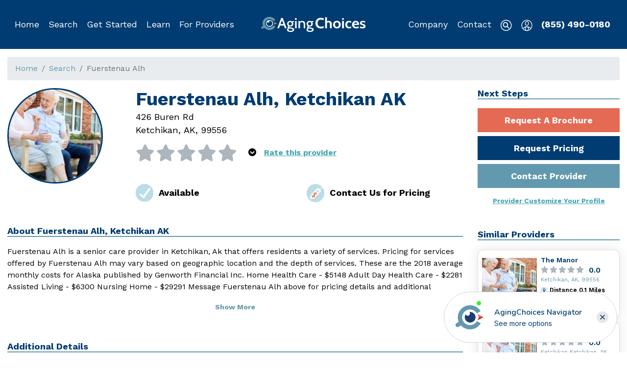

--- FILE ---
content_type: text/html; charset=utf-8
request_url: https://www.agingchoices.com/provider/fuerstenau-alh-ketchikan-ak/36be4517-22f1-4b2f-b325-5c4ab33f4b55
body_size: 3298
content:
<!DOCTYPE html><html lang="en"><head><meta http-equiv="content-type" content="text/html;charset=UTF-8"><meta name="viewport" content="width=device-width,initial-scale=1"><meta charset="UTF-8"><meta name="google-site-verification" content="3oYZ8HXmo6ce0PIRhxywzRrbmR3XdYPgr0t6__ENaYA"><title>Aging Choices - Fuerstenau Alh, Ketchikan AK</title><meta name="keywords" content="senior care providers, senior living providers, senior service providers, senior care help, dementia care, assisted living providers, memory care help, nursing home provider, senior care providers in Ketchikan AK"><meta name="description" content="AgingChoices.com | Fuerstenau Alh is a senior care provider in Ketchikan, Ak that offers residents a variety of services.">  <meta property="og:site_name" content="AgingChoices"><meta property="og:url" content="">  <meta property="og:type" content="website">     <link rel="canonical" href=""><link rel="apple-touch-icon" sizes="180x180" href="https://d1esck3qxnvgtp.cloudfront.net/images/apple-touch-icon.png?t=1572039542"><link rel="icon" type="image/png" sizes="32x32" href="https://d1esck3qxnvgtp.cloudfront.net/images/favicon-32x32.png?t=1572039542"><link rel="icon" type="image/png" sizes="16x16" href="https://d1esck3qxnvgtp.cloudfront.net/images/favicon-16x16.png?t=1572039542"><link rel="manifest" href="https://d1esck3qxnvgtp.cloudfront.net/images/site.webmanifest?t=1572039542"><link href="https://fonts.googleapis.com/css?family=Work+Sans:300,400,600,700&display=swap" rel="stylesheet"><link rel="stylesheet" href="https://d1esck3qxnvgtp.cloudfront.net/static/styles/consumer-1767834146.css">  <!-- Start of Waypoint Navigator Config Code --><script>window.acNavigatorConfig = {
                id: 'da6fe772-402b-433e-bbb9-85a91e62f6f7',
                host: 'https://app.waypointconverts.com'
            }</script><!-- End Waypoint Navigator Config Code --><!-- Start of Waypoint Navigator Code --><script>(function(){var c=window.acNavigatorConfig;var d=document;var s=d.createElement('script');s.type='text/javascript';s.async=true;s.src=c.host+'/navigator/launcher/js/'+c.id;(d.body||d.head).appendChild(s)})()</script><!-- End Waypoint Navigator Code -->   <!-- Global site tag (gtag.js) - Google Analytics --><script async src="https://www.googletagmanager.com/gtag/js?id=G-HCQZD8WDR2"></script><script>window.dataLayer = window.dataLayer || [];
        function gtag() {
            dataLayer.push(arguments);
        }
        gtag('js', new Date());   gtag('config', 'G-HCQZD8WDR2');    gtag('config', 'UA-128381225-2');    gtag('config', 'AW-769673083');   </script><!-- End Google Analytics -->   <!-- Google Tag Manager --><script>(function (w, d, s, l, i) {
        w[l] = w[l] || [];
        w[l].push({
            'gtm.start':
                new Date().getTime(), event: 'gtm.js'
        });
        var f = d.getElementsByTagName(s)[0],
            j = d.createElement(s), dl = l != 'dataLayer' ? '&l=' + l : '';
        j.async = true;
        j.src =
            'https://www.googletagmanager.com/gtm.js?id=' + i + dl;
        f.parentNode.insertBefore(j, f);
    })(window, document, 'script', 'dataLayer', 'GTM-P3LSJB7');</script><!-- End Google Tag Manager -->  <script>(function () {
            document.head.querySelector('link[rel="canonical"]').href = !!document.head.querySelector('link[rel="canonical"]').href
                ? document.head.querySelector('link[rel="canonical"]').href
                : window.location.origin + window.location.pathname;
            document.head.querySelector('meta[property="og:url"]').content = window.location.href;
        })();</script>  <!-- Start of fullstory Code --><script>  window['_fs_debug'] = false;
        window['_fs_host'] = 'fullstory.com';
        window['_fs_script'] = 'edge.fullstory.com/s/fs.js';
        window['_fs_org'] = 'KWY46';
        window['_fs_namespace'] = 'FS';
        (function (m, n, e, t, l, o, g, y) {
            if (e in m) {
                if (m.console && m.console.log) {
                    m.console.log('FullStory namespace conflict. Please set window["_fs_namespace"].');
                }
                return;
            }
            g = m[e] = function (a, b, s) {
                g.q ? g.q.push([a, b, s]) : g._api(a, b, s);
            };
            g.q = [];
            o = n.createElement(t);
            o.async = 1;
            o.crossOrigin = 'anonymous';
            o.src = 'https://' + _fs_script;
            y = n.getElementsByTagName(t)[0];
            y.parentNode.insertBefore(o, y);
            g.identify = function (i, v, s) {
                g(l, {uid: i}, s);
                if (v) g(l, v, s)
            };
            g.setUserVars = function (v, s) {
                g(l, v, s)
            };
            g.event = function (i, v, s) {
                g('event', {n: i, p: v}, s)
            };
            g.anonymize = function () {
                g.identify(!!0)
            };
            g.shutdown = function () {
                g("rec", !1)
            };
            g.restart = function () {
                g("rec", !0)
            };
            g.log = function (a, b) {
                g("log", [a, b])
            };
            g.consent = function (a) {
                g("consent", !arguments.length || a)
            };
            g.identifyAccount = function (i, v) {
                o = 'account';
                v = v || {};
                v.acctId = i;
                g(o, v)
            };
            g.clearUserCookie = function () {
            };
            g.setVars = function (n, p) {
                g('setVars', [n, p]);
            };
            g._w = {};
            y = 'XMLHttpRequest';
            g._w[y] = m[y];
            y = 'fetch';
            g._w[y] = m[y];
            if (m[y]) m[y] = function () {
                return g._w[y].apply(this, arguments)
            };
            g._v = "1.3.0";
        })(window, document, window['_fs_namespace'], 'script', 'user');</script><!-- End fullstory Code -->   <script src="https://js.stripe.com/v3/"></script> <script defer="defer" src="https://d1esck3qxnvgtp.cloudfront.net/static/scripts/runtime.817d062e7c42f4614828.js"></script><script defer="defer" src="https://d1esck3qxnvgtp.cloudfront.net/static/scripts/vendor.lodash.72c4baeaae53361325b2.js"></script><script defer="defer" src="https://d1esck3qxnvgtp.cloudfront.net/static/scripts/vendor.jquery.d59866d6594281a4ee3b.js"></script><script defer="defer" src="https://d1esck3qxnvgtp.cloudfront.net/static/scripts/vendor.mobx.bb24edc89ddca705bc5a.js"></script><script defer="defer" src="https://d1esck3qxnvgtp.cloudfront.net/static/scripts/vendor.bootstrap.8e1f047777bba452c7be.js"></script><script defer="defer" src="https://d1esck3qxnvgtp.cloudfront.net/static/scripts/vendor.sweetalert2.69303388cb0a6e1274e2.js"></script><script defer="defer" src="https://d1esck3qxnvgtp.cloudfront.net/static/scripts/vendor.react-dom.da1a01f2282e759cf8b3.js"></script><script defer="defer" src="https://d1esck3qxnvgtp.cloudfront.net/static/scripts/vendor.popper.js.6fe107b067ad1e03dcdc.js"></script><script defer="defer" src="https://d1esck3qxnvgtp.cloudfront.net/static/scripts/vendor.assert.763500d9d45e87f1106d.js"></script><script defer="defer" src="https://d1esck3qxnvgtp.cloudfront.net/static/scripts/vendor.mobx-react.baecac40888c91ea150a.js"></script><script defer="defer" src="https://d1esck3qxnvgtp.cloudfront.net/static/scripts/vendor.react-router.225ba8eef43924388a55.js"></script><script defer="defer" src="https://d1esck3qxnvgtp.cloudfront.net/static/scripts/vendor.util.80c15d8ed97b6156e08d.js"></script><script defer="defer" src="https://d1esck3qxnvgtp.cloudfront.net/static/scripts/vendor.history.ae9563a840ad310b6bca.js"></script><script defer="defer" src="https://d1esck3qxnvgtp.cloudfront.net/static/scripts/vendor.react-select.e24d996f409b15ae4447.js"></script><script defer="defer" src="https://d1esck3qxnvgtp.cloudfront.net/static/scripts/vendor.popperjs.966011774cbabdc803ec.js"></script><script defer="defer" src="https://d1esck3qxnvgtp.cloudfront.net/static/scripts/vendor.emotion.cf0a694fa3b623acf573.js"></script><script defer="defer" src="https://d1esck3qxnvgtp.cloudfront.net/static/scripts/vendor.react-player.123f0f41a5443d454e6f.js"></script><script defer="defer" src="https://d1esck3qxnvgtp.cloudfront.net/static/scripts/vendor.react-dropzone.f8714ee27a264dc17cc0.js"></script><script defer="defer" src="https://d1esck3qxnvgtp.cloudfront.net/static/scripts/vendor.rc-slider.36fd68915ece9c13c85f.js"></script><script defer="defer" src="https://d1esck3qxnvgtp.cloudfront.net/static/scripts/vendor.parse5.d6ebd953cc0465396f06.js"></script><script defer="defer" src="https://d1esck3qxnvgtp.cloudfront.net/static/scripts/vendor.micromark-core-commonmark.7973f522314f1d1f5b1d.js"></script><script defer="defer" src="https://d1esck3qxnvgtp.cloudfront.net/static/scripts/vendor.mdast-util-to-hast.27bada0b2d1a900ce542.js"></script><script defer="defer" src="https://d1esck3qxnvgtp.cloudfront.net/static/scripts/vendor.axios.2c2dc3a41d5f2714f7e1.js"></script><script defer="defer" src="https://d1esck3qxnvgtp.cloudfront.net/static/scripts/vendor.contentful.2517f92fbcf64cb9b31e.js"></script><script defer="defer" src="https://d1esck3qxnvgtp.cloudfront.net/static/scripts/vendor.contentful-sdk-core.e53888dbcc43a165d4a4.js"></script><script defer="defer" src="https://d1esck3qxnvgtp.cloudfront.net/static/scripts/vendor.react-google-maps.93d6c55c5f205f4d206c.js"></script><script defer="defer" src="https://d1esck3qxnvgtp.cloudfront.net/static/scripts/467.cfc2b80529008601d80f.js"></script><script defer="defer" src="https://d1esck3qxnvgtp.cloudfront.net/static/scripts/261.8e56dc9e5587f3ace009.js"></script><script defer="defer" src="https://d1esck3qxnvgtp.cloudfront.net/static/scripts/19.5b907a071dab37d6afe7.js"></script><script defer="defer" src="https://d1esck3qxnvgtp.cloudfront.net/static/scripts/578.321b373c5515be5a6a27.js"></script><script defer="defer" src="https://d1esck3qxnvgtp.cloudfront.net/static/scripts/682.5d94d1f8dbc02566ac99.js"></script><script defer="defer" src="https://d1esck3qxnvgtp.cloudfront.net/static/scripts/857.69bb40400d9292761bed.js"></script><script defer="defer" src="https://d1esck3qxnvgtp.cloudfront.net/static/scripts/256.d4eee8e82836e5e1856c.js"></script><script defer="defer" src="https://d1esck3qxnvgtp.cloudfront.net/static/scripts/421.231dd78478289731f967.js"></script><script defer="defer" src="https://d1esck3qxnvgtp.cloudfront.net/static/scripts/app.626b459cf17882604888.js"></script>   <script async src="https://pagead2.googlesyndication.com/pagead/js/adsbygoogle.js?client=ca-pub-2558793521799739" crossorigin="anonymous"></script></head><body><!-- Google Tag Manager (noscript) --><noscript><iframe src="https://www.googletagmanager.com/ns.html?id=GTM-P3LSJB7" height="0" width="0" style="display:none;visibility:hidden"></iframe></noscript><!-- End Google Tag Manager (noscript) -->   <div id="Header"></div><div class="phone-callout"><div class="container no-print"><a href="tel:855-490-0180">Call Now (855) 490-0180</a></div></div>   <div id="Notices"></div>  <div class="content-wrapper" data-iframe-height="1"><div class="container-fluid"><div class="content" role="main">  <div id="ConsumerView"></div>   </div></div></div>  <div id="Notifications"></div><div id="BackToTop"></div>   <footer class="page-footer lazyload no-print"><div class="container"><div id="Footer"></div></div></footer>    <script src="https://cdn.userway.org/widget.js" data-account="YLZs3hu1qb"></script>  <script defer src="https://static.cloudflareinsights.com/beacon.min.js/vcd15cbe7772f49c399c6a5babf22c1241717689176015" integrity="sha512-ZpsOmlRQV6y907TI0dKBHq9Md29nnaEIPlkf84rnaERnq6zvWvPUqr2ft8M1aS28oN72PdrCzSjY4U6VaAw1EQ==" data-cf-beacon='{"version":"2024.11.0","token":"263911ec5dc645d6ad82be1570c29e9f","r":1,"server_timing":{"name":{"cfCacheStatus":true,"cfEdge":true,"cfExtPri":true,"cfL4":true,"cfOrigin":true,"cfSpeedBrain":true},"location_startswith":null}}' crossorigin="anonymous"></script>
</body><script src="//rum-static.pingdom.net/pa-6920ce219bf3730012000a99.js" async></script>        </html>

--- FILE ---
content_type: text/html; charset=utf-8
request_url: https://www.google.com/recaptcha/api2/aframe
body_size: 187
content:
<!DOCTYPE HTML><html><head><meta http-equiv="content-type" content="text/html; charset=UTF-8"></head><body><script nonce="kJ2BMdWvUKx5HR0XRaTCDQ">/** Anti-fraud and anti-abuse applications only. See google.com/recaptcha */ try{var clients={'sodar':'https://pagead2.googlesyndication.com/pagead/sodar?'};window.addEventListener("message",function(a){try{if(a.source===window.parent){var b=JSON.parse(a.data);var c=clients[b['id']];if(c){var d=document.createElement('img');d.src=c+b['params']+'&rc='+(localStorage.getItem("rc::a")?sessionStorage.getItem("rc::b"):"");window.document.body.appendChild(d);sessionStorage.setItem("rc::e",parseInt(sessionStorage.getItem("rc::e")||0)+1);localStorage.setItem("rc::h",'1768498361367');}}}catch(b){}});window.parent.postMessage("_grecaptcha_ready", "*");}catch(b){}</script></body></html>

--- FILE ---
content_type: text/javascript
request_url: https://d1esck3qxnvgtp.cloudfront.net/static/scripts/256.d4eee8e82836e5e1856c.js
body_size: 13183
content:
"use strict";(self.webpackChunkchoice_front=self.webpackChunkchoice_front||[]).push([[256],{SVgt:function(e,t,r){var a=this&&this.__createBinding||(Object.create?function(e,t,r,a){void 0===a&&(a=r);var n=Object.getOwnPropertyDescriptor(t,r);n&&!("get"in n?!t.__esModule:n.writable||n.configurable)||(n={enumerable:!0,get:function(){return t[r]}}),Object.defineProperty(e,a,n)}:function(e,t,r,a){void 0===a&&(a=r),e[a]=t[r]}),n=this&&this.__setModuleDefault||(Object.create?function(e,t){Object.defineProperty(e,"default",{enumerable:!0,value:t})}:function(e,t){e.default=t}),o=this&&this.__importStar||function(e){if(e&&e.__esModule)return e;var t={};if(null!=e)for(var r in e)"default"!==r&&Object.prototype.hasOwnProperty.call(e,r)&&a(t,e,r);return n(t,e),t},s=this&&this.__importDefault||function(e){return e&&e.__esModule?e:{default:e}};Object.defineProperty(t,"__esModule",{value:!0});const l=o(r("q1tI")),i=s(r("EVdn"));r("SYky");class c extends l.Component{constructor(e){super(e),this.shouldShow=()=>(0,i.default)(document).scrollTop()>(0,i.default)(window).height(),this.onScroll=()=>{this.setState({show:this.shouldShow()})},this.onClick=()=>{window.scrollTo(0,0)},this.state={show:this.shouldShow()},(0,i.default)(document).on("scroll",this.onScroll),(0,i.default)(window).on("resize",this.onScroll)}render(){return this.state.show?l.createElement("div",{className:"back-to-top",onClick:this.onClick},l.createElement("i",{className:"fas fa-chevron-up"}),l.createElement("span",{className:"d-none d-md-inline-block"},"Back to Top")):null}}t.default=c},"IEx/":function(e,t,r){var a=this&&this.__createBinding||(Object.create?function(e,t,r,a){void 0===a&&(a=r);var n=Object.getOwnPropertyDescriptor(t,r);n&&!("get"in n?!t.__esModule:n.writable||n.configurable)||(n={enumerable:!0,get:function(){return t[r]}}),Object.defineProperty(e,a,n)}:function(e,t,r,a){void 0===a&&(a=r),e[a]=t[r]}),n=this&&this.__setModuleDefault||(Object.create?function(e,t){Object.defineProperty(e,"default",{enumerable:!0,value:t})}:function(e,t){e.default=t}),o=this&&this.__importStar||function(e){if(e&&e.__esModule)return e;var t={};if(null!=e)for(var r in e)"default"!==r&&Object.prototype.hasOwnProperty.call(e,r)&&a(t,e,r);return n(t,e),t},s=this&&this.__importDefault||function(e){return e&&e.__esModule?e:{default:e}};Object.defineProperty(t,"__esModule",{value:!0});const l=o(r("q1tI")),i=r("w6na"),c=s(r("i32R"));class u extends c.default{constructor(){super(...arguments),this.onClick=e=>{(0,i.canCall)(this.props.onClick)&&(e.preventDefault(),this.props.onClick())}}render(){return l.createElement("li",{className:(0,i.optClasses)("breadcrumb-item",{active:this.props.active}),"aria-current":this.props.active?"page":null},(0,i.isEmpty)(this.props.href)?l.createElement("span",{onClick:this.onClick},this.props.label):l.createElement("a",{href:this.props.href,target:this.props.target,onClick:this.onClick},this.props.label))}}t.default=u,u.defaultProps={active:!1}},HB40:function(e,t,r){var a=this&&this.__createBinding||(Object.create?function(e,t,r,a){void 0===a&&(a=r);var n=Object.getOwnPropertyDescriptor(t,r);n&&!("get"in n?!t.__esModule:n.writable||n.configurable)||(n={enumerable:!0,get:function(){return t[r]}}),Object.defineProperty(e,a,n)}:function(e,t,r,a){void 0===a&&(a=r),e[a]=t[r]}),n=this&&this.__setModuleDefault||(Object.create?function(e,t){Object.defineProperty(e,"default",{enumerable:!0,value:t})}:function(e,t){e.default=t}),o=this&&this.__importStar||function(e){if(e&&e.__esModule)return e;var t={};if(null!=e)for(var r in e)"default"!==r&&Object.prototype.hasOwnProperty.call(e,r)&&a(t,e,r);return n(t,e),t},s=this&&this.__importDefault||function(e){return e&&e.__esModule?e:{default:e}};Object.defineProperty(t,"__esModule",{value:!0});const l=o(r("q1tI")),i=s(r("i32R"));class c extends i.default{render(){return l.createElement("nav",{"aria-label":"breadcrumb"},l.createElement("ol",{className:"breadcrumb"},this.props.children))}}t.default=c},IQvB:function(e,t,r){var a=this&&this.__createBinding||(Object.create?function(e,t,r,a){void 0===a&&(a=r);var n=Object.getOwnPropertyDescriptor(t,r);n&&!("get"in n?!t.__esModule:n.writable||n.configurable)||(n={enumerable:!0,get:function(){return t[r]}}),Object.defineProperty(e,a,n)}:function(e,t,r,a){void 0===a&&(a=r),e[a]=t[r]}),n=this&&this.__setModuleDefault||(Object.create?function(e,t){Object.defineProperty(e,"default",{enumerable:!0,value:t})}:function(e,t){e.default=t}),o=this&&this.__decorate||function(e,t,r,a){var n,o=arguments.length,s=o<3?t:null===a?a=Object.getOwnPropertyDescriptor(t,r):a;if("object"==typeof Reflect&&"function"==typeof Reflect.decorate)s=Reflect.decorate(e,t,r,a);else for(var l=e.length-1;l>=0;l--)(n=e[l])&&(s=(o<3?n(s):o>3?n(t,r,s):n(t,r))||s);return o>3&&s&&Object.defineProperty(t,r,s),s},s=this&&this.__importStar||function(e){if(e&&e.__esModule)return e;var t={};if(null!=e)for(var r in e)"default"!==r&&Object.prototype.hasOwnProperty.call(e,r)&&a(t,e,r);return n(t,e),t},l=this&&this.__importDefault||function(e){return e&&e.__esModule?e:{default:e}};Object.defineProperty(t,"__esModule",{value:!0});const i=s(r("q1tI")),c=r("okNM"),u=l(r("RhB5")),d=r("w6na"),m=l(r("i32R"));let f=class extends m.default{render(){return i.createElement("div",{className:`checkbox-list ${this.props.className||""}`},this.props.selectAll&&i.createElement(u.default,{className:`checkbox-custom ${this.props.checkBoxClassName||""}`,checked:(0,d.isSelectedAll)(this.props.selected,this.props.options),onClick:this.props.onSelectAll,label:"Select All",disabled:this.props.disabled}),this.props.options.map(((e,t)=>i.createElement(u.default,{key:t,className:`checkbox-custom ${this.props.checkBoxClassName||""}`,checked:this.props.selected.indexOf(e.value)>-1,label:e.label,onClick:()=>this.props.onChange(e),disabled:this.props.disabled}))))}};f.defaultProps={className:"",checkBoxClassName:"checkbox-primary",disabled:!1,selectAll:!1},f=o([c.observer],f),t.default=f},"b5/+":function(e,t,r){var a=this&&this.__createBinding||(Object.create?function(e,t,r,a){void 0===a&&(a=r);var n=Object.getOwnPropertyDescriptor(t,r);n&&!("get"in n?!t.__esModule:n.writable||n.configurable)||(n={enumerable:!0,get:function(){return t[r]}}),Object.defineProperty(e,a,n)}:function(e,t,r,a){void 0===a&&(a=r),e[a]=t[r]}),n=this&&this.__setModuleDefault||(Object.create?function(e,t){Object.defineProperty(e,"default",{enumerable:!0,value:t})}:function(e,t){e.default=t}),o=this&&this.__decorate||function(e,t,r,a){var n,o=arguments.length,s=o<3?t:null===a?a=Object.getOwnPropertyDescriptor(t,r):a;if("object"==typeof Reflect&&"function"==typeof Reflect.decorate)s=Reflect.decorate(e,t,r,a);else for(var l=e.length-1;l>=0;l--)(n=e[l])&&(s=(o<3?n(s):o>3?n(t,r,s):n(t,r))||s);return o>3&&s&&Object.defineProperty(t,r,s),s},s=this&&this.__importStar||function(e){if(e&&e.__esModule)return e;var t={};if(null!=e)for(var r in e)"default"!==r&&Object.prototype.hasOwnProperty.call(e,r)&&a(t,e,r);return n(t,e),t},l=this&&this.__importDefault||function(e){return e&&e.__esModule?e:{default:e}};Object.defineProperty(t,"__esModule",{value:!0});const i=s(r("q1tI")),c=l(r("Kcl8")),u=r("okNM"),d=r("w6na"),m=l(r("FPgP")),f=l(r("RhB5")),p=r("lAvu"),h=r("Tr6a"),v=r("6QEN"),b=r("9CVZ"),_=l(r("gklf")),g=l(r("i32R"));let y=class extends g.default{constructor(){super(...arguments),this.controller=new c.default}render(){const e=this.controller.state,t=this.controller;return(0,d.isEmpty)(e.order.id)||(0,d.isEmpty)(e.order.key)?null:i.createElement("div",{className:"row checkout"},i.createElement("div",{className:"col-md-6"},i.createElement("div",null,i.createElement(h.CheckoutOrderDetails,{order:e.order,onChangeCouponCode:t.onChangeCouponCode,onClickAddCoupon:t.onClickAddCoupon,couponCode:e.couponCode,couponCodeErrors:e.couponCodeErrors}))),i.createElement("div",{className:"col-md-6 payment"},i.createElement("h2",null,"Payment Method"),i.createElement("div",{className:"mb-3"},i.createElement(m.default,{key:e.order.id,id:e.order.id,orderKey:e.order.key,onChange:t.onChangePaymentMethod,onLoaded:t.onPaymentMethodsLoaded,value:e.selectedPaymentMethod,isClearable:!1,options:e.paymentMethods,updated:e.paymentMethodUpdate})),!(0,d.isEmpty)(e.selectedPaymentMethod)&&e.selectedPaymentMethod.value===p.PaymentMethodType.Card&&i.createElement(v.PaymentMethodCardForm,{stripe:this.props.stripe,elements:this.props.elements,order:e.order}),!(0,d.isEmpty)(e.selectedPaymentMethod)&&e.selectedPaymentMethod.value===p.PaymentMethodType.Bank&&i.createElement(b.PaymentMethodBankForm,{stripe:this.props.stripe,order:e.order}),e.selectedPaymentMethod.method===p.PaymentMethodType.Bank&&!e.selectedPaymentMethod.verified&&i.createElement("div",null,i.createElement("div",{className:"alert alert-warning"},"This bank account must first be verified before you can use it. Stripe has deposited 2 small amounts into this account that you will need to verify. You should see these amounts within 2 business days, typically faster.",i.createElement("br",null),i.createElement("br",null)),i.createElement(_.default,{key:e.selectedPaymentMethod.value,paymentMethodId:e.selectedPaymentMethod.value})),!(0,d.isEmpty)(e.selectedPaymentMethod)&&e.selectedPaymentMethod.verified&&-1===[p.PaymentMethodType.Card,p.PaymentMethodType.Bank].indexOf(e.selectedPaymentMethod.value)&&i.createElement("div",{className:"mt-3"},i.createElement("div",{className:"mb-2"},i.createElement(f.default,{checked:e.terms,onClick:t.onClickTerms,label:i.createElement("span",null,"I Agree to the ",i.createElement("a",{href:"/billing-terms"},"Terms & Conditions"),".")})),i.createElement("div",null,i.createElement("button",{type:"button",className:"btn btn-secondary btn-block",disabled:e.block||!e.terms,onClick:t.onClickComplete},"Complete Order")))))}};y=o([u.observer],y),t.default=y},"/NPg":function(e,t,r){var a=this&&this.__createBinding||(Object.create?function(e,t,r,a){void 0===a&&(a=r);var n=Object.getOwnPropertyDescriptor(t,r);n&&!("get"in n?!t.__esModule:n.writable||n.configurable)||(n={enumerable:!0,get:function(){return t[r]}}),Object.defineProperty(e,a,n)}:function(e,t,r,a){void 0===a&&(a=r),e[a]=t[r]}),n=this&&this.__setModuleDefault||(Object.create?function(e,t){Object.defineProperty(e,"default",{enumerable:!0,value:t})}:function(e,t){e.default=t}),o=this&&this.__decorate||function(e,t,r,a){var n,o=arguments.length,s=o<3?t:null===a?a=Object.getOwnPropertyDescriptor(t,r):a;if("object"==typeof Reflect&&"function"==typeof Reflect.decorate)s=Reflect.decorate(e,t,r,a);else for(var l=e.length-1;l>=0;l--)(n=e[l])&&(s=(o<3?n(s):o>3?n(t,r,s):n(t,r))||s);return o>3&&s&&Object.defineProperty(t,r,s),s},s=this&&this.__importStar||function(e){if(e&&e.__esModule)return e;var t={};if(null!=e)for(var r in e)"default"!==r&&Object.prototype.hasOwnProperty.call(e,r)&&a(t,e,r);return n(t,e),t},l=this&&this.__importDefault||function(e){return e&&e.__esModule?e:{default:e}};Object.defineProperty(t,"__esModule",{value:!0});const i=s(r("q1tI")),c=r("okNM"),u=l(r("JLQR")),d=l(r("WUEp")),m=l(r("p1Mq")),f=l(r("i32R"));let p=class extends f.default{constructor(){super(...arguments),this.controller=new d.default}render(){let e=this.controller;return i.createElement(u.default,{title:"Checkout",className:"modal fade checkout-modal",show:e.state.showForm,onHide:e.onHideForm,onClose:e.onHideForm,showFooter:!1},i.createElement(m.default,null))}};p=o([c.observer],p),t.default=p},Tr6a:function(e,t,r){var a=this&&this.__createBinding||(Object.create?function(e,t,r,a){void 0===a&&(a=r);var n=Object.getOwnPropertyDescriptor(t,r);n&&!("get"in n?!t.__esModule:n.writable||n.configurable)||(n={enumerable:!0,get:function(){return t[r]}}),Object.defineProperty(e,a,n)}:function(e,t,r,a){void 0===a&&(a=r),e[a]=t[r]}),n=this&&this.__setModuleDefault||(Object.create?function(e,t){Object.defineProperty(e,"default",{enumerable:!0,value:t})}:function(e,t){e.default=t}),o=this&&this.__decorate||function(e,t,r,a){var n,o=arguments.length,s=o<3?t:null===a?a=Object.getOwnPropertyDescriptor(t,r):a;if("object"==typeof Reflect&&"function"==typeof Reflect.decorate)s=Reflect.decorate(e,t,r,a);else for(var l=e.length-1;l>=0;l--)(n=e[l])&&(s=(o<3?n(s):o>3?n(t,r,s):n(t,r))||s);return o>3&&s&&Object.defineProperty(t,r,s),s},s=this&&this.__importStar||function(e){if(e&&e.__esModule)return e;var t={};if(null!=e)for(var r in e)"default"!==r&&Object.prototype.hasOwnProperty.call(e,r)&&a(t,e,r);return n(t,e),t},l=this&&this.__importDefault||function(e){return e&&e.__esModule?e:{default:e}};Object.defineProperty(t,"__esModule",{value:!0}),t.CheckoutOrderDetails=void 0;const i=s(r("q1tI")),c=r("okNM"),u=r("w6na"),d=l(r("rEFe")),m=r("lAvu"),f=l(r("i32R")),p=l(r("RYHA"));let h=class extends f.default{render(){return i.createElement("div",{className:"order"},i.createElement("div",{className:"header"},i.createElement("div",{className:"logo"},i.createElement("img",{src:"https://d1esck3qxnvgtp.cloudfront.net/images/logo-1571939706.jpg",srcSet:"https://d1esck3qxnvgtp.cloudfront.net/images/logo-1571939706@2x.jpg 2x",alt:"Choice!"}))),i.createElement("div",{className:"body"},i.createElement("div",{className:"total-big"},d.default.asCurrency(this.props.order.total)),!(0,u.isEmpty)(this.props.order.recurring)&&i.createElement("div",{className:"recurring"},this.props.order.recurring===m.RecurringFrequency.Monthly&&i.createElement("span",null,"Billed Monthly"),this.props.order.recurring===m.RecurringFrequency.Yearly&&i.createElement("span",null,"Billed Yearly")),i.createElement("div",{className:"products"},i.createElement("table",null,i.createElement("thead",null,i.createElement("tr",null,i.createElement("th",null),i.createElement("th",null),i.createElement("th",null))),i.createElement("tbody",null,this.props.order.data.products.map(((e,t)=>i.createElement("tr",{key:e.value,className:"line-item"},i.createElement("td",{className:"name"},e.label),i.createElement("td",{className:"quantity"},"x ",e.quantity),i.createElement("td",{className:"price"},d.default.asCurrency(e.total))))),!(0,u.isEmpty)(this.props.order.coupon)&&i.createElement("tr",{className:"line-item adjustment"},i.createElement("td",{className:"name"},"Coupon: ",i.createElement("strong",null,this.props.order.couponCode)),i.createElement("td",{className:"quantity"}),i.createElement("td",{className:"price"},"-",d.default.asCurrency(this.props.order.couponsAdjustmentTotal))),this.props.order.adjustment>0&&i.createElement("tr",{className:"line-item adjustment"},i.createElement("td",{className:"name"},"Discounts"),i.createElement("td",{className:"quantity"}),i.createElement("td",{className:"price"},"-",d.default.asCurrency(this.props.order.adjustment))),this.props.order.taxTotal>0&&i.createElement("tr",{className:"line-item tax"},i.createElement("td",{className:"name"},"Tax"),i.createElement("td",{className:"quantity"},"x ",d.default.asCurrency(this.props.order.taxPercent,""),"%"),i.createElement("td",{className:"price"},d.default.asCurrency(this.props.order.taxTotal))),i.createElement("tr",{className:"spacer"},i.createElement("td",null),i.createElement("td",null),i.createElement("td",null)),i.createElement("tr",{className:"line-item total"},i.createElement("td",{className:"name"},"Total"),i.createElement("td",{className:"quantity"}),i.createElement("td",{className:"price"},d.default.asCurrency(this.props.order.total))))))),i.createElement("div",{className:"coupon-wrapper"},i.createElement("div",{className:(0,u.optClasses)("form-group",{"has-error":this.props.couponCodeErrors.length>0})},i.createElement("label",null,"Coupon Code"),i.createElement("input",{type:"text",className:"form-control",value:this.props.couponCode,onChange:this.props.onChangeCouponCode,maxLength:256}),i.createElement(p.default,{errors:this.props.couponCodeErrors}),i.createElement("button",{type:"button",className:"btn btn-primary mt-2 btn-block",onClick:this.props.onClickAddCoupon,disabled:(0,u.isEmpty)(this.props.couponCode)},"Add Coupon"))),i.createElement("div",{className:"footer"},i.createElement("div",{className:"footer-inner"},"Powered by ",i.createElement("a",{href:"https://stripe.com",className:"stripe-icon"},i.createElement("i",{className:"fab fa-stripe"}))," |",i.createElement("a",{href:"/billing-terms"},"Terms"),i.createElement("a",{href:"/privacy"},"Privacy"))))}};h=o([c.observer],h),t.CheckoutOrderDetails=h},p1Mq:function(e,t,r){var a=this&&this.__createBinding||(Object.create?function(e,t,r,a){void 0===a&&(a=r);var n=Object.getOwnPropertyDescriptor(t,r);n&&!("get"in n?!t.__esModule:n.writable||n.configurable)||(n={enumerable:!0,get:function(){return t[r]}}),Object.defineProperty(e,a,n)}:function(e,t,r,a){void 0===a&&(a=r),e[a]=t[r]}),n=this&&this.__setModuleDefault||(Object.create?function(e,t){Object.defineProperty(e,"default",{enumerable:!0,value:t})}:function(e,t){e.default=t}),o=this&&this.__decorate||function(e,t,r,a){var n,o=arguments.length,s=o<3?t:null===a?a=Object.getOwnPropertyDescriptor(t,r):a;if("object"==typeof Reflect&&"function"==typeof Reflect.decorate)s=Reflect.decorate(e,t,r,a);else for(var l=e.length-1;l>=0;l--)(n=e[l])&&(s=(o<3?n(s):o>3?n(t,r,s):n(t,r))||s);return o>3&&s&&Object.defineProperty(t,r,s),s},s=this&&this.__importStar||function(e){if(e&&e.__esModule)return e;var t={};if(null!=e)for(var r in e)"default"!==r&&Object.prototype.hasOwnProperty.call(e,r)&&a(t,e,r);return n(t,e),t},l=this&&this.__importDefault||function(e){return e&&e.__esModule?e:{default:e}};Object.defineProperty(t,"__esModule",{value:!0});const i=s(r("q1tI")),c=r("okNM"),u=l(r("b5/+")),d=l(r("UWSP")),m=r("w6na"),f=l(r("i32R")),p=r("eWwy");let h=class extends f.default{constructor(){super(...arguments),this.controller=new d.default}render(){const e=this.controller.state;return(0,m.isEmpty)(e.publishableKey)?null:i.createElement("div",{className:"stripe-checkout-form"},i.createElement(p.Elements,{stripe:e.stripe},i.createElement(p.ElementsConsumer,null,(({stripe:e,elements:t})=>i.createElement(u.default,{stripe:e,elements:t})))))}};h=o([c.observer],h),t.default=h},oKU4:function(e,t,r){var a=this&&this.__createBinding||(Object.create?function(e,t,r,a){void 0===a&&(a=r);var n=Object.getOwnPropertyDescriptor(t,r);n&&!("get"in n?!t.__esModule:n.writable||n.configurable)||(n={enumerable:!0,get:function(){return t[r]}}),Object.defineProperty(e,a,n)}:function(e,t,r,a){void 0===a&&(a=r),e[a]=t[r]}),n=this&&this.__setModuleDefault||(Object.create?function(e,t){Object.defineProperty(e,"default",{enumerable:!0,value:t})}:function(e,t){e.default=t}),o=this&&this.__decorate||function(e,t,r,a){var n,o=arguments.length,s=o<3?t:null===a?a=Object.getOwnPropertyDescriptor(t,r):a;if("object"==typeof Reflect&&"function"==typeof Reflect.decorate)s=Reflect.decorate(e,t,r,a);else for(var l=e.length-1;l>=0;l--)(n=e[l])&&(s=(o<3?n(s):o>3?n(t,r,s):n(t,r))||s);return o>3&&s&&Object.defineProperty(t,r,s),s},s=this&&this.__importStar||function(e){if(e&&e.__esModule)return e;var t={};if(null!=e)for(var r in e)"default"!==r&&Object.prototype.hasOwnProperty.call(e,r)&&a(t,e,r);return n(t,e),t},l=this&&this.__importDefault||function(e){return e&&e.__esModule?e:{default:e}};Object.defineProperty(t,"__esModule",{value:!0});const i=s(r("q1tI")),c=r("okNM"),u=l(r("i32R"));let d=class extends u.default{render(){return i.createElement("div",{className:"bottom page-footer"},i.createElement("div",{className:"row"},i.createElement("div",{className:"col-lg-3 mb-5"},i.createElement("div",{className:"logo"},i.createElement("img",{className:"lazyload","data-src":"https://d1esck3qxnvgtp.cloudfront.net/images/index4/9-logo.svg"})),i.createElement("div",{className:"row nav"},i.createElement("div",{className:"col-6"},i.createElement("a",{href:"/"},"Home"),i.createElement("a",{href:"/search"},"Search"),i.createElement("a",{href:"/knowledge-center"},"Learn"),i.createElement("a",{href:"/agingchoices-in-the-news"},"In The News"),i.createElement("a",{href:"/pro-form/master"},"Get Started"),i.createElement("a",{href:"/how-it-works"},"How It Works"),i.createElement("a",{href:"/marketplace"},"Marketplace")),i.createElement("div",{className:"col-6"},i.createElement("a",{href:"/press"},"Press"),i.createElement("a",{href:"/profile"},"My Account"),i.createElement("a",{href:"/about-us"},"Company"),i.createElement("a",{href:"/contact-us"},"Contact Us"),i.createElement("a",{href:"/privacy"},"Privacy"),i.createElement("a",{href:"/terms"},"Terms"),i.createElement("a",{href:"/join/provider"},"For Providers")))),i.createElement("div",{className:"col-lg-3"},i.createElement("h2",null,"AgingChoices, a LifestyleCX Company"),i.createElement("p",null,"AgingChoices is the place where aging adults and their loved ones come to learn, discover and engage about lifestyle support options.")),i.createElement("div",{className:"col-lg-4"},i.createElement("h2",null,"Need More Information?"),i.createElement("p",null,"Have questions or need more information?"),i.createElement("p",null,"Contact"," ",i.createElement("a",{href:"mailto:support@agingchoices.com",className:"text-white"},"Support@AgingChoices.com"))),i.createElement("div",{className:"col-lg-2"},i.createElement("div",{className:"buttons row"},i.createElement("div",{className:"col-lg-12 col-sm-6 col-12"},i.createElement("a",{href:"/sign-in",className:"btn btn-secondary sign-in btn-block"},"Sign In")),i.createElement("div",{className:"col-lg-12 col-sm-6 col-12"},i.createElement("a",{href:"/join",className:"btn btn-secondary btn-hallow-primary btn-block sign-up"},"Sign Up"))),i.createElement("div",{className:"social"},i.createElement("a",{className:"first",href:"https://www.facebook.com/agingchoices","aria-label":"Facebook"},i.createElement("i",{className:"fab fa-facebook-square",role:"none"})),i.createElement("a",{className:"second",href:"https://twitter.com/MyAgingChoices","aria-label":"Twitter"},i.createElement("i",{className:"fab fa-twitter",role:"none"})),i.createElement("a",{className:"third",href:"https://www.instagram.com/agingchoices","aria-label":"Instagram"},i.createElement("i",{className:"fab fa-instagram",role:"none"})),i.createElement("a",{className:"fourth",href:"https://www.linkedin.com/company/agingchoices/","aria-label":"LinkedIn"},i.createElement("i",{className:"fab fa-linkedin",role:"none"})),i.createElement("a",{className:"fourth",href:"https://zapier.com/engine/rss/3603492/agingchoices-articles","aria-label":"RSS Feed"},i.createElement("i",{className:"fas fa-rss-square",role:"none"}))))),i.createElement("div",{className:"row"},i.createElement("div",{className:"col-12 text-center"},"© LifeStyleCX, Inc. 2019 and beyond.")))}};d=o([c.observer],d),t.default=d},OdLS:function(e,t,r){var a=this&&this.__createBinding||(Object.create?function(e,t,r,a){void 0===a&&(a=r);var n=Object.getOwnPropertyDescriptor(t,r);n&&!("get"in n?!t.__esModule:n.writable||n.configurable)||(n={enumerable:!0,get:function(){return t[r]}}),Object.defineProperty(e,a,n)}:function(e,t,r,a){void 0===a&&(a=r),e[a]=t[r]}),n=this&&this.__setModuleDefault||(Object.create?function(e,t){Object.defineProperty(e,"default",{enumerable:!0,value:t})}:function(e,t){e.default=t}),o=this&&this.__decorate||function(e,t,r,a){var n,o=arguments.length,s=o<3?t:null===a?a=Object.getOwnPropertyDescriptor(t,r):a;if("object"==typeof Reflect&&"function"==typeof Reflect.decorate)s=Reflect.decorate(e,t,r,a);else for(var l=e.length-1;l>=0;l--)(n=e[l])&&(s=(o<3?n(s):o>3?n(t,r,s):n(t,r))||s);return o>3&&s&&Object.defineProperty(t,r,s),s},s=this&&this.__importStar||function(e){if(e&&e.__esModule)return e;var t={};if(null!=e)for(var r in e)"default"!==r&&Object.prototype.hasOwnProperty.call(e,r)&&a(t,e,r);return n(t,e),t},l=this&&this.__importDefault||function(e){return e&&e.__esModule?e:{default:e}};Object.defineProperty(t,"__esModule",{value:!0});const i=s(r("q1tI")),c=r("okNM"),u=l(r("kGCA")),d=l(r("MBKa")),m=l(r("i32R"));let f=class extends m.default{render(){return i.createElement("header",{className:"no-print"},i.createElement("div",{className:"container-fluid"},i.createElement("div",{className:"container"},i.createElement("div",{className:"row"},i.createElement("div",{className:"full-menu col-12"},i.createElement("div",{className:"float-left"},i.createElement("div",{className:"menu-item"},i.createElement("a",{href:"/"},"Home")),i.createElement("div",{className:"menu-item"},i.createElement(d.default,{className:"popover fade",placement:"bottom",hover:!0,trigger:i.createElement("a",{href:"/search"},"Search"),body:i.createElement("div",null,i.createElement("a",{className:"dropdown-item first",href:"/browse"},"Browse"))})),i.createElement("div",{className:"menu-item"},i.createElement("a",{href:"/pro-form/master"},"Get Started")),i.createElement("div",{className:"menu-item"},i.createElement("a",{href:"/knowledge-center"},"Learn")),i.createElement("div",{className:"menu-item"},i.createElement("a",{href:"/join/provider"},"For Providers"))),i.createElement("div",{className:"float-right"},i.createElement("div",{className:"menu-item"},i.createElement("a",{href:"/about-us"},"Company")),i.createElement("div",{className:"menu-item"},i.createElement("a",{href:"/contact-us"},"Contact")),i.createElement("div",{className:"menu-item icon"},i.createElement("a",{href:"/search"},i.createElement("img",{src:"https://d1esck3qxnvgtp.cloudfront.net/images/index4/search-icon.svg"}))),i.createElement("div",{className:"menu-item"},i.createElement(u.default,null)),i.createElement("div",{className:"menu-item phone"},i.createElement("a",{href:"tel:855-490-0180"},"(855) 490-0180"))),i.createElement("div",{className:"logo"},i.createElement("a",{href:"/"},i.createElement("img",{src:"https://d1esck3qxnvgtp.cloudfront.net/images/index4/main-logo.svg",alt:"AgingChoices"})))),i.createElement("div",{className:"clearfix"}),i.createElement("div",{className:"small-menu"},i.createElement("div",{className:"logo"},i.createElement("a",{href:"/"},i.createElement("img",{src:"https://d1esck3qxnvgtp.cloudfront.net/images/index4/main-logo.svg",alt:"Choice!"}))),i.createElement("div",{className:"menu"},i.createElement(u.default,null),i.createElement("div",{className:"text"},"Menu")),i.createElement("div",{className:"search"},i.createElement("a",{href:"/search"},i.createElement("img",{src:"https://d1esck3qxnvgtp.cloudfront.net/images/index4/search-icon.svg"})),i.createElement("div",{className:"text"},"Search")))),i.createElement("div",{className:"clearfix"}))))}};f=o([c.observer],f),t.default=f},shGM:function(e,t,r){var a=this&&this.__createBinding||(Object.create?function(e,t,r,a){void 0===a&&(a=r);var n=Object.getOwnPropertyDescriptor(t,r);n&&!("get"in n?!t.__esModule:n.writable||n.configurable)||(n={enumerable:!0,get:function(){return t[r]}}),Object.defineProperty(e,a,n)}:function(e,t,r,a){void 0===a&&(a=r),e[a]=t[r]}),n=this&&this.__setModuleDefault||(Object.create?function(e,t){Object.defineProperty(e,"default",{enumerable:!0,value:t})}:function(e,t){e.default=t}),o=this&&this.__importStar||function(e){if(e&&e.__esModule)return e;var t={};if(null!=e)for(var r in e)"default"!==r&&Object.prototype.hasOwnProperty.call(e,r)&&a(t,e,r);return n(t,e),t},s=this&&this.__importDefault||function(e){return e&&e.__esModule?e:{default:e}};Object.defineProperty(t,"__esModule",{value:!0});const l=o(r("q1tI")),i=s(r("i32R"));class c extends i.default{render(){return l.createElement("div",{className:"loading-block"},"Loading, please wait...")}}t.default=c},YsWH:function(e,t,r){var a=this&&this.__createBinding||(Object.create?function(e,t,r,a){void 0===a&&(a=r);var n=Object.getOwnPropertyDescriptor(t,r);n&&!("get"in n?!t.__esModule:n.writable||n.configurable)||(n={enumerable:!0,get:function(){return t[r]}}),Object.defineProperty(e,a,n)}:function(e,t,r,a){void 0===a&&(a=r),e[a]=t[r]}),n=this&&this.__setModuleDefault||(Object.create?function(e,t){Object.defineProperty(e,"default",{enumerable:!0,value:t})}:function(e,t){e.default=t}),o=this&&this.__decorate||function(e,t,r,a){var n,o=arguments.length,s=o<3?t:null===a?a=Object.getOwnPropertyDescriptor(t,r):a;if("object"==typeof Reflect&&"function"==typeof Reflect.decorate)s=Reflect.decorate(e,t,r,a);else for(var l=e.length-1;l>=0;l--)(n=e[l])&&(s=(o<3?n(s):o>3?n(t,r,s):n(t,r))||s);return o>3&&s&&Object.defineProperty(t,r,s),s},s=this&&this.__importStar||function(e){if(e&&e.__esModule)return e;var t={};if(null!=e)for(var r in e)"default"!==r&&Object.prototype.hasOwnProperty.call(e,r)&&a(t,e,r);return n(t,e),t},l=this&&this.__importDefault||function(e){return e&&e.__esModule?e:{default:e}};Object.defineProperty(t,"__esModule",{value:!0});const i=s(r("q1tI")),c=r("okNM"),u=l(r("KGHo")),d=l(r("i32R"));let m=class extends d.default{constructor(){super(...arguments),this.controller=new u.default}render(){const e=this.controller.state;return i.createElement("div",{className:"notices-wrapper"},e.items.map(((e,t)=>i.createElement("div",{className:"alert alert-warning",key:e.id,dangerouslySetInnerHTML:{__html:e.message}}))))}};m=o([c.observer],m),t.default=m},"J+18":function(e,t,r){var a=this&&this.__createBinding||(Object.create?function(e,t,r,a){void 0===a&&(a=r);var n=Object.getOwnPropertyDescriptor(t,r);n&&!("get"in n?!t.__esModule:n.writable||n.configurable)||(n={enumerable:!0,get:function(){return t[r]}}),Object.defineProperty(e,a,n)}:function(e,t,r,a){void 0===a&&(a=r),e[a]=t[r]}),n=this&&this.__setModuleDefault||(Object.create?function(e,t){Object.defineProperty(e,"default",{enumerable:!0,value:t})}:function(e,t){e.default=t}),o=this&&this.__decorate||function(e,t,r,a){var n,o=arguments.length,s=o<3?t:null===a?a=Object.getOwnPropertyDescriptor(t,r):a;if("object"==typeof Reflect&&"function"==typeof Reflect.decorate)s=Reflect.decorate(e,t,r,a);else for(var l=e.length-1;l>=0;l--)(n=e[l])&&(s=(o<3?n(s):o>3?n(t,r,s):n(t,r))||s);return o>3&&s&&Object.defineProperty(t,r,s),s},s=this&&this.__importStar||function(e){if(e&&e.__esModule)return e;var t={};if(null!=e)for(var r in e)"default"!==r&&Object.prototype.hasOwnProperty.call(e,r)&&a(t,e,r);return n(t,e),t},l=this&&this.__importDefault||function(e){return e&&e.__esModule?e:{default:e}};Object.defineProperty(t,"__esModule",{value:!0});const i=s(r("q1tI")),c=l(r("SxAM")),u=r("okNM"),d=l(r("rEFe")),m=r("uG+q"),f=r("lAvu"),p=r("w6na"),h=l(r("i32R")),v=l(r("P5Jw"));let b=class extends h.default{constructor(){super(...arguments),this.controller=new c.default(this.props.order)}render(){const e=this.controller.state,t=this.controller;if((0,p.isEmpty)(e.form.id))return null;let r=(0,p.orderUrl)(e.form)||"";return i.createElement("div",{className:"order-form"},i.createElement("div",{className:"btn-toolbar mb-3",role:"toolbar"},i.createElement("div",{className:"btn-group",role:"group"})),i.createElement("h1",null,"Order"),i.createElement("div",{className:"row fields"},i.createElement("div",{className:"col-md-12 field"},i.createElement("div",{className:"label"},"Id"),i.createElement("div",{className:"value"},e.form.id)),i.createElement("div",{className:"col-md-12 field"},i.createElement("div",{className:"label"},"Date"),i.createElement("div",{className:"value"},d.default.asDate(e.form.created))),i.createElement("div",{className:"col-md-12 field"},i.createElement("div",{className:"label"},"To"),i.createElement("div",{className:"value"},d.default.asString(e.form.typeRef.label))),i.createElement("div",{className:"col-md-12 field"},i.createElement("div",{className:"label"},"Status"),i.createElement("div",{className:"value"},d.default.optionValue(e.form.status,m.ORDER_STATUS)))),i.createElement("h2",null,d.default.asCurrency(e.form.total)),e.form.status==f.OrderStatus.Open?i.createElement("div",{className:"pay"},i.createElement("button",{type:"button",className:"btn btn-secondary btn-block",onClick:t.onClickPay},"Pay")):i.createElement("div",{className:"status"},null===e.form.billing?"Processing":d.default.optionValue(e.form.billing,m.BILLING_STATUS)),i.createElement("div",{className:"items"},i.createElement("div",{className:"label"},"Items"),i.createElement("div",{className:"items-wrapper"},i.createElement("div",{className:"line-items"},e.form.data.products.map(((e,t)=>i.createElement("div",{className:"item",key:(0,p.uuid)()},i.createElement("div",{className:"details"},i.createElement("div",{className:"label"},e.label),i.createElement("div",{className:"quantity"},"x ",e.quantity)),i.createElement("div",{className:"total"},d.default.asCurrency(e.total)),i.createElement("div",{className:"clearfix"}))))),i.createElement("div",{className:"other-items"},e.form.couponsAdjustmentTotal>0&&i.createElement("div",{className:"item"},i.createElement("div",{className:"details"},i.createElement("div",{className:"label"},"Coupon: ",i.createElement("strong",null,e.form.couponCode))),i.createElement("div",{className:"total"},"-",d.default.asCurrency(e.form.couponsAdjustmentTotal)),i.createElement("div",{className:"clearfix"})),e.form.adjustment>0&&i.createElement("div",{className:"item"},i.createElement("div",{className:"details"},i.createElement("div",{className:"label"},"Discount")),i.createElement("div",{className:"total"},"-",d.default.asCurrency(e.form.adjustment)),i.createElement("div",{className:"clearfix"})),e.form.taxPercent>0&&i.createElement("div",{className:"item"},i.createElement("div",{className:"details"},i.createElement("div",{className:"label"},"Tax"),i.createElement("div",{className:"quantity"},"x ",d.default.asCurrency(e.form.taxPercent,""),"%")),i.createElement("div",{className:"total"},d.default.asCurrency(e.form.taxTotal)),i.createElement("div",{className:"clearfix"})),i.createElement("div",{className:"item total"},i.createElement("div",{className:"details"},i.createElement("div",{className:"label"},"Total")),i.createElement("div",{className:"total"},d.default.asCurrency(e.form.total)),i.createElement("div",{className:"clearfix"})),e.form.refunded>0&&i.createElement("div",{className:"item total"},i.createElement("div",{className:"details"},i.createElement("div",{className:"label"},"Refunded")),i.createElement("div",{className:"total"},d.default.asCurrency(e.form.refunded)),i.createElement("div",{className:"clearfix"}))))),!(0,p.isEmpty)(e.form.memo)&&i.createElement("div",{className:"memo"},i.createElement("div",{className:"label"},"Memo"),i.createElement("div",{className:"text"},d.default.asString(e.form.memo))),i.createElement("div",{className:"contact"},"Questions? ",i.createElement("a",{href:"/contact-us"},"Contact us here"),"."),i.createElement("div",{className:"sharable"},i.createElement("div",{className:"label"},"Sharable Link"),i.createElement("div",{className:"input-group"},i.createElement("input",{className:"form-control",value:r,readOnly:!0}),i.createElement("div",{className:"input-group-append"},i.createElement(v.default,{text:r,onCopy:()=>(0,p.onCopyToClipboard)()},i.createElement("button",{className:"btn btn-primary",type:"button"},"Copy"))))))}};b=o([u.observer],b),t.default=b},"9CVZ":function(e,t,r){var a=this&&this.__createBinding||(Object.create?function(e,t,r,a){void 0===a&&(a=r);var n=Object.getOwnPropertyDescriptor(t,r);n&&!("get"in n?!t.__esModule:n.writable||n.configurable)||(n={enumerable:!0,get:function(){return t[r]}}),Object.defineProperty(e,a,n)}:function(e,t,r,a){void 0===a&&(a=r),e[a]=t[r]}),n=this&&this.__setModuleDefault||(Object.create?function(e,t){Object.defineProperty(e,"default",{enumerable:!0,value:t})}:function(e,t){e.default=t}),o=this&&this.__decorate||function(e,t,r,a){var n,o=arguments.length,s=o<3?t:null===a?a=Object.getOwnPropertyDescriptor(t,r):a;if("object"==typeof Reflect&&"function"==typeof Reflect.decorate)s=Reflect.decorate(e,t,r,a);else for(var l=e.length-1;l>=0;l--)(n=e[l])&&(s=(o<3?n(s):o>3?n(t,r,s):n(t,r))||s);return o>3&&s&&Object.defineProperty(t,r,s),s},s=this&&this.__importStar||function(e){if(e&&e.__esModule)return e;var t={};if(null!=e)for(var r in e)"default"!==r&&Object.prototype.hasOwnProperty.call(e,r)&&a(t,e,r);return n(t,e),t},l=this&&this.__importDefault||function(e){return e&&e.__esModule?e:{default:e}};Object.defineProperty(t,"__esModule",{value:!0}),t.PaymentMethodBankForm=void 0;const i=s(r("q1tI")),c=l(r("RYHA")),u=l(r("YpCw")),d=r("okNM"),m=r("w6na"),f=l(r("y2Vs")),p=r("uG+q"),h=l(r("i32R"));let v=class extends h.default{constructor(){super(...arguments),this.controller=new u.default,this.onSubmit=e=>{e.preventDefault(),this.controller.onSubmit(this.props.order,this.props.stripe)}}render(){const e=this.controller,t=e.state;return(0,m.isEmpty)(this.props.order.id)||(0,m.isEmpty)(this.props.order.key)?null:i.createElement("form",{onSubmit:this.onSubmit},i.createElement("div",null,i.createElement("div",{className:t.classes.email},i.createElement("label",null,"Email"),i.createElement("input",{type:"text",className:"form-control",value:t.form.email,onChange:e.onChangeEmail,maxLength:256}),i.createElement(c.default,{errors:t.errors.email})),i.createElement("div",{className:t.classes.name},i.createElement("label",null,"Account Holder Name"),i.createElement("input",{type:"text",className:"form-control",value:t.form.name,onChange:e.onChangeName,maxLength:256}),i.createElement(c.default,{errors:t.errors.name})),i.createElement("div",{className:t.classes.routing},i.createElement("label",null,"Bank Routing Number"),i.createElement("input",{type:"text",className:"form-control",value:t.form.routing,onChange:e.onChangeRouting,maxLength:256}),i.createElement(c.default,{errors:t.errors.routing})),i.createElement("div",{className:t.classes.account},i.createElement("label",null,"Bank Account Number"),i.createElement("input",{type:"text",className:"form-control",value:t.form.account,onChange:e.onChangeAccount,maxLength:256}),i.createElement(c.default,{errors:t.errors.account})),i.createElement("div",{className:t.classes.country},i.createElement("label",null,"Bank Account Type"),i.createElement(f.default,{className:"select",classNamePrefix:"select",options:p.STRIPE_ACCOUNT_TYPE_OPTIONS,isClearable:!1,value:(0,m.findOption)(t.form.type,p.STRIPE_ACCOUNT_TYPE_OPTIONS),onChange:e.onChangeType}),i.createElement(c.default,{errors:t.errors.country})),i.createElement("div",{className:t.classes.country},i.createElement("label",null,"Country"),i.createElement(f.default,{className:"select",classNamePrefix:"select",options:p.COUNTRIES,isClearable:!1,value:(0,m.findOption)(t.form.country,p.COUNTRIES),onChange:e.onChangeCountry}),i.createElement(c.default,{errors:t.errors.country})),i.createElement("div",null,i.createElement("button",{type:"submit",className:"btn btn-secondary btn-block",disabled:t.block},"Save Payment Information"))))}};v=o([d.observer],v),t.PaymentMethodBankForm=v},gklf:function(e,t,r){var a=this&&this.__createBinding||(Object.create?function(e,t,r,a){void 0===a&&(a=r);var n=Object.getOwnPropertyDescriptor(t,r);n&&!("get"in n?!t.__esModule:n.writable||n.configurable)||(n={enumerable:!0,get:function(){return t[r]}}),Object.defineProperty(e,a,n)}:function(e,t,r,a){void 0===a&&(a=r),e[a]=t[r]}),n=this&&this.__setModuleDefault||(Object.create?function(e,t){Object.defineProperty(e,"default",{enumerable:!0,value:t})}:function(e,t){e.default=t}),o=this&&this.__decorate||function(e,t,r,a){var n,o=arguments.length,s=o<3?t:null===a?a=Object.getOwnPropertyDescriptor(t,r):a;if("object"==typeof Reflect&&"function"==typeof Reflect.decorate)s=Reflect.decorate(e,t,r,a);else for(var l=e.length-1;l>=0;l--)(n=e[l])&&(s=(o<3?n(s):o>3?n(t,r,s):n(t,r))||s);return o>3&&s&&Object.defineProperty(t,r,s),s},s=this&&this.__importStar||function(e){if(e&&e.__esModule)return e;var t={};if(null!=e)for(var r in e)"default"!==r&&Object.prototype.hasOwnProperty.call(e,r)&&a(t,e,r);return n(t,e),t},l=this&&this.__importDefault||function(e){return e&&e.__esModule?e:{default:e}};Object.defineProperty(t,"__esModule",{value:!0});const i=s(r("q1tI")),c=l(r("RYHA")),u=l(r("fEp4")),d=r("okNM"),m=l(r("kPSm")),f=l(r("i32R")),p=l(r("ExM8"));let h=class extends f.default{constructor(){super(...arguments),this.controller=new u.default(this.props.paymentMethodId)}render(){const e=this.controller,t=this.controller.state;return i.createElement("div",{className:"group-form"},i.createElement("form",{role:"form",onSubmit:this.controller.onSubmitForm},i.createElement("div",{className:t.classes.amount1},i.createElement("label",{className:"control-label"},"Amount 1"),i.createElement(p.default,{value:t.form.amount1/100,asNumber:!0,places:2,onChange:e.onChangeAmount1}),i.createElement(c.default,{errors:t.errors.amount1})),i.createElement("div",{className:t.classes.amount2},i.createElement("label",{className:"control-label"},"Amount 2"),i.createElement(p.default,{value:t.form.amount2/100,asNumber:!0,places:2,onChange:e.onChangeAmount2}),i.createElement(c.default,{errors:t.errors.amount2})),i.createElement(m.default,{hasErrors:!t.valid}),i.createElement("button",{type:"submit",className:"btn btn-success mt-3",disabled:!t.valid||t.block},"Verify Account")))}};h=o([d.observer],h),t.default=h},"6QEN":function(e,t,r){var a=this&&this.__createBinding||(Object.create?function(e,t,r,a){void 0===a&&(a=r);var n=Object.getOwnPropertyDescriptor(t,r);n&&!("get"in n?!t.__esModule:n.writable||n.configurable)||(n={enumerable:!0,get:function(){return t[r]}}),Object.defineProperty(e,a,n)}:function(e,t,r,a){void 0===a&&(a=r),e[a]=t[r]}),n=this&&this.__setModuleDefault||(Object.create?function(e,t){Object.defineProperty(e,"default",{enumerable:!0,value:t})}:function(e,t){e.default=t}),o=this&&this.__decorate||function(e,t,r,a){var n,o=arguments.length,s=o<3?t:null===a?a=Object.getOwnPropertyDescriptor(t,r):a;if("object"==typeof Reflect&&"function"==typeof Reflect.decorate)s=Reflect.decorate(e,t,r,a);else for(var l=e.length-1;l>=0;l--)(n=e[l])&&(s=(o<3?n(s):o>3?n(t,r,s):n(t,r))||s);return o>3&&s&&Object.defineProperty(t,r,s),s},s=this&&this.__importStar||function(e){if(e&&e.__esModule)return e;var t={};if(null!=e)for(var r in e)"default"!==r&&Object.prototype.hasOwnProperty.call(e,r)&&a(t,e,r);return n(t,e),t},l=this&&this.__importDefault||function(e){return e&&e.__esModule?e:{default:e}};Object.defineProperty(t,"__esModule",{value:!0}),t.PaymentMethodCardForm=void 0;const i=s(r("q1tI")),c=l(r("RYHA")),u=l(r("4YUz")),d=r("okNM"),m=r("w6na"),f=l(r("y2Vs")),p=r("uG+q"),h=l(r("i32R")),v=r("eWwy");let b=class extends h.default{constructor(){super(...arguments),this.controller=new u.default,this.onSubmit=e=>{e.preventDefault();const t=this.props.elements.getElement(v.CardElement);this.controller.onSubmit(this.props.stripe,this.props.order,t)}}render(){const e=this.controller.state,t=this.controller;return(0,m.isEmpty)(this.props.order.id)||(0,m.isEmpty)(this.props.order.key)?null:i.createElement("form",{onSubmit:this.onSubmit},i.createElement("div",null,i.createElement("div",{className:e.classes.email},i.createElement("label",null,"Email"),i.createElement("input",{type:"text",className:"form-control",value:e.form.email,onChange:this.controller.onChangeEmail,maxLength:256}),i.createElement(c.default,{errors:e.errors.email})),i.createElement("div",{className:(0,m.hasError)("form-group",e.errors.stripe)},i.createElement("label",null,"Card details"),i.createElement(v.CardElement,{className:"form-control",onChange:t.onChangeStripe,options:{style:{base:{lineHeight:"24px",fontSize:"16px"}},hidePostalCode:!0}}),i.createElement(c.default,{errors:e.errors.stripe})),i.createElement("div",{className:e.classes.name},i.createElement("label",null,"Name on card"),i.createElement("input",{type:"text",className:"form-control",value:e.form.name,onChange:this.controller.onChangeName,maxLength:256}),i.createElement(c.default,{errors:e.errors.name})),i.createElement("div",{className:e.classes.country},i.createElement("label",null,"Country"),i.createElement(f.default,{className:"select",classNamePrefix:"select",options:p.COUNTRIES,isClearable:!1,value:(0,m.findOption)(e.form.country,p.COUNTRIES),onChange:this.controller.onChangeCountry}),i.createElement(c.default,{errors:e.errors.country})),i.createElement("div",{className:e.classes.postal},i.createElement("label",null,"Billing Zipcode"),i.createElement("input",{type:"text",className:"form-control",value:e.form.postal,onChange:this.controller.onChangePostal,maxLength:256}),i.createElement(c.default,{errors:e.errors.postal})),i.createElement("div",null,i.createElement("button",{type:"submit",className:"btn btn-secondary btn-block",disabled:e.block},"Save Payment Information"))))}};b=o([d.observer],b),t.PaymentMethodCardForm=b},FPgP:function(e,t,r){var a=this&&this.__createBinding||(Object.create?function(e,t,r,a){void 0===a&&(a=r);var n=Object.getOwnPropertyDescriptor(t,r);n&&!("get"in n?!t.__esModule:n.writable||n.configurable)||(n={enumerable:!0,get:function(){return t[r]}}),Object.defineProperty(e,a,n)}:function(e,t,r,a){void 0===a&&(a=r),e[a]=t[r]}),n=this&&this.__setModuleDefault||(Object.create?function(e,t){Object.defineProperty(e,"default",{enumerable:!0,value:t})}:function(e,t){e.default=t}),o=this&&this.__importStar||function(e){if(e&&e.__esModule)return e;var t={};if(null!=e)for(var r in e)"default"!==r&&Object.prototype.hasOwnProperty.call(e,r)&&a(t,e,r);return n(t,e),t},s=this&&this.__importDefault||function(e){return e&&e.__esModule?e:{default:e}};Object.defineProperty(t,"__esModule",{value:!0});const l=o(r("q1tI")),i=s(r("3fBO")),c=r("w6na"),u=s(r("3Rb5")),d=r("uhNT"),m=s(r("y2Vs")),f=r("5qES"),p=s(r("i32R")),h=(0,f.newPaymentMethodOptions)();class v extends p.default{constructor(e){super(e),this.loaded=!1,this.busRemove=[],this.onEventCheckoutSuccess=()=>{this.loaded=!1,this.onLoadOptions()},this.onLoadOptions=(e="")=>{i.default.get({term:e,key:this.props.orderKey,id:this.props.id},(e=>{let t=e.results;this.loaded=!0,t=t.concat(h),(0,c.canCall)(this.props.onLoaded)&&this.props.onLoaded(t)}))},this.state={options:h},this.onLoadOptions(),this.busRemove.push(u.default.on(d.CHECKOUT_SUCCESS,this.onEventCheckoutSuccess))}componentWillUnmount(){for(let e of this.busRemove)e()}render(){return l.createElement(m.default,{key:this.props.updated,className:this.props.className,classNamePrefix:this.props.classNamePrefix,options:this.props.options,isClearable:this.props.isClearable,onChange:this.props.onChange,value:this.props.value,isDisabled:this.props.isDisabled})}}t.default=v,v.defaultProps={className:"select",classNamePrefix:"select",defaultOptions:!0,cacheOptions:!0,isClearable:!0,onChange:null,value:null,isDisabled:!1}},QYcr:function(e,t,r){var a=this&&this.__createBinding||(Object.create?function(e,t,r,a){void 0===a&&(a=r);var n=Object.getOwnPropertyDescriptor(t,r);n&&!("get"in n?!t.__esModule:n.writable||n.configurable)||(n={enumerable:!0,get:function(){return t[r]}}),Object.defineProperty(e,a,n)}:function(e,t,r,a){void 0===a&&(a=r),e[a]=t[r]}),n=this&&this.__setModuleDefault||(Object.create?function(e,t){Object.defineProperty(e,"default",{enumerable:!0,value:t})}:function(e,t){e.default=t}),o=this&&this.__importStar||function(e){if(e&&e.__esModule)return e;var t={};if(null!=e)for(var r in e)"default"!==r&&Object.prototype.hasOwnProperty.call(e,r)&&a(t,e,r);return n(t,e),t},s=this&&this.__importDefault||function(e){return e&&e.__esModule?e:{default:e}};Object.defineProperty(t,"__esModule",{value:!0});const l=o(r("q1tI")),i=r("w4mQ"),c=s(r("i32R"));class u extends c.default{render(){return l.createElement("img",{className:"lazyload "+this.props.className,"data-src":i.S3_BUCKET_ENTERPRISE+this.props.src,alt:this.props.alt})}}t.default=u,u.defaultProps={className:""}},yBUR:function(e,t,r){var a=this&&this.__createBinding||(Object.create?function(e,t,r,a){void 0===a&&(a=r);var n=Object.getOwnPropertyDescriptor(t,r);n&&!("get"in n?!t.__esModule:n.writable||n.configurable)||(n={enumerable:!0,get:function(){return t[r]}}),Object.defineProperty(e,a,n)}:function(e,t,r,a){void 0===a&&(a=r),e[a]=t[r]}),n=this&&this.__setModuleDefault||(Object.create?function(e,t){Object.defineProperty(e,"default",{enumerable:!0,value:t})}:function(e,t){e.default=t}),o=this&&this.__importStar||function(e){if(e&&e.__esModule)return e;var t={};if(null!=e)for(var r in e)"default"!==r&&Object.prototype.hasOwnProperty.call(e,r)&&a(t,e,r);return n(t,e),t},s=this&&this.__importDefault||function(e){return e&&e.__esModule?e:{default:e}};Object.defineProperty(t,"__esModule",{value:!0});const l=o(r("q1tI")),i=r("w4mQ"),c=s(r("i32R"));class u extends c.default{render(){return l.createElement("img",{className:"lazyload "+this.props.className,"data-srcset":i.S3_IMAGES_ICONS_PROFILE2+this.props.normal+" 1x, "+i.S3_IMAGES_ICONS_PROFILE2+this.props.double+" 2x"})}}t.default=u,u.defaultProps={className:""}},PWQU:function(e,t,r){var a=this&&this.__createBinding||(Object.create?function(e,t,r,a){void 0===a&&(a=r);var n=Object.getOwnPropertyDescriptor(t,r);n&&!("get"in n?!t.__esModule:n.writable||n.configurable)||(n={enumerable:!0,get:function(){return t[r]}}),Object.defineProperty(e,a,n)}:function(e,t,r,a){void 0===a&&(a=r),e[a]=t[r]}),n=this&&this.__setModuleDefault||(Object.create?function(e,t){Object.defineProperty(e,"default",{enumerable:!0,value:t})}:function(e,t){e.default=t}),o=this&&this.__importStar||function(e){if(e&&e.__esModule)return e;var t={};if(null!=e)for(var r in e)"default"!==r&&Object.prototype.hasOwnProperty.call(e,r)&&a(t,e,r);return n(t,e),t},s=this&&this.__importDefault||function(e){return e&&e.__esModule?e:{default:e}};Object.defineProperty(t,"__esModule",{value:!0});const l=o(r("q1tI")),i=r("w4mQ"),c=r("w6na"),u=s(r("i32R"));class d extends u.default{render(){return l.createElement("img",{className:"lazyload "+this.props.className,"data-srcset":i.S3_BUCKET_PROVIDER_LOGO_SMALL+(0,c.getJPGFileName)(this.props.src)+" 1x, "+i.S3_BUCKET_PROVIDER_LOGO_SMALL+(0,c.get2xFileName)(this.props.src)+" 2x",alt:this.props.alt})}}t.default=d,d.defaultProps={className:""}},LxLm:function(e,t,r){var a=this&&this.__createBinding||(Object.create?function(e,t,r,a){void 0===a&&(a=r);var n=Object.getOwnPropertyDescriptor(t,r);n&&!("get"in n?!t.__esModule:n.writable||n.configurable)||(n={enumerable:!0,get:function(){return t[r]}}),Object.defineProperty(e,a,n)}:function(e,t,r,a){void 0===a&&(a=r),e[a]=t[r]}),n=this&&this.__setModuleDefault||(Object.create?function(e,t){Object.defineProperty(e,"default",{enumerable:!0,value:t})}:function(e,t){e.default=t}),o=this&&this.__importStar||function(e){if(e&&e.__esModule)return e;var t={};if(null!=e)for(var r in e)"default"!==r&&Object.prototype.hasOwnProperty.call(e,r)&&a(t,e,r);return n(t,e),t},s=this&&this.__importDefault||function(e){return e&&e.__esModule?e:{default:e}};Object.defineProperty(t,"__esModule",{value:!0});const l=o(r("q1tI")),i=r("w6na"),c=s(r("LvDl"));class u extends l.Component{constructor(e){super(e),this.items=[],this.state={hover:-1}}onClick(e){e>0&&e===this.selected&&(e=-1),(0,i.canCall)(this.props.onChange)&&this.props.onChange(e)}onMouseEnter(e){this.props.static||this.setState({hover:e})}onMouseLeave(){this.props.static||this.setState({hover:-1})}render(){this.selected=-1,this.items=[];let e=c.default.toInteger(this.props.value.toFixed(1).slice(-1)),t=e>=5&&e<=9;for(let e=1;e<=5;e++){let r=this.props.value>0&&this.props.value>=e,a=!1;r||t&&e>this.props.value&&(a=!0,t=!1,r=!0);let n={half:a,hover:this.state.hover>=e,selected:-1===this.state.hover&&r};r&&(this.selected=e),this.items.push(n)}return l.createElement("div",{className:(0,i.optClasses)(this.props.className,{clickable:!this.props.static}),onMouseLeave:()=>this.onMouseLeave()},l.createElement("div",{className:"star-wrapper"},this.items.map(((e,t)=>l.createElement("span",{key:t,className:(0,i.optClasses)("star",{half:e.half,hover:e.hover,selected:e.selected}),onClick:()=>this.onClick(t+1),onMouseEnter:()=>this.onMouseEnter(t+1)},l.createElement("i",{className:"fa-solid "+(e.half?"fa-star-half-stroke":"fa-star")}))))))}}t.default=u,u.defaultProps={className:"rating",static:!0}},kGCA:function(e,t,r){var a=this&&this.__createBinding||(Object.create?function(e,t,r,a){void 0===a&&(a=r);var n=Object.getOwnPropertyDescriptor(t,r);n&&!("get"in n?!t.__esModule:n.writable||n.configurable)||(n={enumerable:!0,get:function(){return t[r]}}),Object.defineProperty(e,a,n)}:function(e,t,r,a){void 0===a&&(a=r),e[a]=t[r]}),n=this&&this.__setModuleDefault||(Object.create?function(e,t){Object.defineProperty(e,"default",{enumerable:!0,value:t})}:function(e,t){e.default=t}),o=this&&this.__decorate||function(e,t,r,a){var n,o=arguments.length,s=o<3?t:null===a?a=Object.getOwnPropertyDescriptor(t,r):a;if("object"==typeof Reflect&&"function"==typeof Reflect.decorate)s=Reflect.decorate(e,t,r,a);else for(var l=e.length-1;l>=0;l--)(n=e[l])&&(s=(o<3?n(s):o>3?n(t,r,s):n(t,r))||s);return o>3&&s&&Object.defineProperty(t,r,s),s},s=this&&this.__importStar||function(e){if(e&&e.__esModule)return e;var t={};if(null!=e)for(var r in e)"default"!==r&&Object.prototype.hasOwnProperty.call(e,r)&&a(t,e,r);return n(t,e),t},l=this&&this.__importDefault||function(e){return e&&e.__esModule?e:{default:e}};Object.defineProperty(t,"__esModule",{value:!0});const i=s(r("q1tI")),c=r("okNM"),u=l(r("rQI+")),d=r("w6na"),m=r("w4mQ"),f=l(r("MBKa")),p=l(r("i32R"));let h=class extends p.default{constructor(){super(...arguments),this.controller=new u.default}render(){const e=this.controller.state;if(!e.loaded)return null;const t=e.user,r=!(0,d.isEmpty)(t)&&!(0,d.isEmpty)(t.image);let a;return(0,d.isEmpty)(t)&&(a=i.createElement("div",{className:"floating-menu"},i.createElement("a",{className:"dropdown-item",href:"/sign-in?redirect="+this.controller.redirect},i.createElement("div",{className:"text"},"Sign In"),i.createElement("div",{className:"clearfix"})),i.createElement("a",{className:"dropdown-item",href:"/join?redirect="+this.controller.redirect},i.createElement("div",{className:"text"},"Sign Up"),i.createElement("div",{className:"clearfix"})),i.createElement("div",{className:"d-block d-lg-none"},i.createElement("a",{className:"dropdown-item",href:"/pro-form/master"},i.createElement("div",{className:"text"},"Get Started"),i.createElement("div",{className:"clearfix"})),i.createElement("a",{className:"dropdown-item",href:"/why-agingchoices"},i.createElement("div",{className:"text"},"Why AgingChoices"),i.createElement("div",{className:"clearfix"})),i.createElement("a",{className:"dropdown-item",href:"/how-it-works"},i.createElement("div",{className:"text"},"How it Works"),i.createElement("div",{className:"clearfix"})),i.createElement("a",{className:"dropdown-item",href:"/knowledge-center"},i.createElement("div",{className:"text"},"Learn"),i.createElement("div",{className:"clearfix"})),i.createElement("a",{className:"dropdown-item",href:"/join/provider"},i.createElement("div",{className:"text"},"For Providers"),i.createElement("div",{className:"clearfix"})),i.createElement("a",{className:"dropdown-item",href:"/marketplace"},i.createElement("div",{className:"text"},"Marketplace"),i.createElement("div",{className:"clearfix"})),i.createElement("a",{className:"dropdown-item",href:"/search"},i.createElement("div",{className:"text"},"Search"),i.createElement("div",{className:"clearfix"}))))),i.createElement("div",{className:"user-menu"},(0,d.isEmpty)(t)?i.createElement("div",{className:"user-dropdown signed-out item"},i.createElement(f.default,{className:"popover fade",placement:"bottom-end",click:!0,trigger:i.createElement("i",{className:"fas fa-bars trigger hamburger"}),body:a}),i.createElement(f.default,{className:"popover fade user-icon",placement:"bottom-end",click:!0,trigger:i.createElement("img",{className:"trigger user",src:"https://d1esck3qxnvgtp.cloudfront.net/images/index4/user-icon.svg"}),body:a})):i.createElement("div",{className:"user-dropdown signed-in"},i.createElement(f.default,{className:"popover fade",placement:"bottom-end",click:!0,trigger:i.createElement("div",{className:"trigger avatar",onClick:this.controller.onClickAvatar},i.createElement("div",{className:"user-image"},r&&i.createElement("img",{src:m.S3_BUCKET_PROFILE+t.image}),!r&&i.createElement("img",{src:m.S3_IMAGES+"user_avatar.jpg","data-srcset":m.S3_IMAGES+"user_avatar.jpg 1x, "+m.S3_IMAGES+"user_avatar@2x.jpg 2x"}))),body:i.createElement("div",{className:"floating-menu"},i.createElement("div",{className:"d-block d-lg-none"},i.createElement("a",{className:"dropdown-item",href:"/pro-form/master"},i.createElement("div",{className:"float-left"},i.createElement("div",{className:"text"},"Get Started")),i.createElement("div",{className:"float-right"},i.createElement("i",{className:"fas fa-chevron-left"})),i.createElement("div",{className:"clearfix"})),i.createElement("a",{className:"dropdown-item first",href:"/why-agingchoices"},i.createElement("div",{className:"float-left"},i.createElement("div",{className:"text"},"Why AgingChoices")),i.createElement("div",{className:"float-right"},i.createElement("i",{className:"fas fa-chevron-left"})),i.createElement("div",{className:"clearfix"})),i.createElement("a",{className:"dropdown-item",href:"/how-it-works"},i.createElement("div",{className:"float-left"},i.createElement("div",{className:"text"},"How it Works")),i.createElement("div",{className:"float-right"},i.createElement("i",{className:"fas fa-chevron-left"})),i.createElement("div",{className:"clearfix"})),i.createElement("a",{className:"dropdown-item",href:"/knowledge-center"},i.createElement("div",{className:"float-left"},i.createElement("div",{className:"text"},"Learn")),i.createElement("div",{className:"float-right"},i.createElement("i",{className:"fas fa-chevron-left"})),i.createElement("div",{className:"clearfix"})),i.createElement("a",{className:"dropdown-item",href:"/join/provider"},i.createElement("div",{className:"float-left"},i.createElement("div",{className:"text"},"For Providers")),i.createElement("div",{className:"float-right"},i.createElement("i",{className:"fas fa-chevron-left"})),i.createElement("div",{className:"clearfix"})),i.createElement("a",{className:"dropdown-item",href:"/search"},i.createElement("div",{className:"float-left"},i.createElement("div",{className:"text"},"Search")),i.createElement("div",{className:"float-right"},i.createElement("i",{className:"fas fa-chevron-left"})),i.createElement("div",{className:"clearfix"}))),e.isAdmin&&i.createElement("a",{className:"dropdown-item",href:"/admin"},i.createElement("div",{className:"float-left"},i.createElement("div",{className:"icon"},i.createElement("i",{className:"fas fa-toolbox"})),i.createElement("div",{className:"text"},"Admin Panel")),i.createElement("div",{className:"float-right"},i.createElement("i",{className:"fas fa-chevron-left"})),i.createElement("div",{className:"clearfix"})),e.data.dashboard&&i.createElement("a",{className:"dropdown-item",href:"/dashboard"},i.createElement("div",{className:"float-left"},i.createElement("div",{className:"icon"},i.createElement("i",{className:"fas fa-chart-line"})),i.createElement("div",{className:"text"},"Dashboard")),i.createElement("div",{className:"float-right"},i.createElement("i",{className:"fas fa-chevron-left"})),i.createElement("div",{className:"clearfix"})),i.createElement("a",{className:"dropdown-item",href:"/search?favorite=1"},i.createElement("div",{className:"float-left"},i.createElement("div",{className:"icon"},i.createElement("i",{className:"fas fa-heart"})),i.createElement("div",{className:"text"},"Favorites")),i.createElement("div",{className:"float-right"},i.createElement("i",{className:"fas fa-chevron-left"})),i.createElement("div",{className:"clearfix"})),i.createElement("a",{className:"dropdown-item",href:"/agingchoices-in-the-news"},i.createElement("div",{className:"float-left"},i.createElement("div",{className:"icon"},i.createElement("i",{className:"fas fa-newspaper"})),i.createElement("div",{className:"text"},"In The News")),i.createElement("div",{className:"float-right"},i.createElement("i",{className:"fas fa-chevron-left"})),i.createElement("div",{className:"clearfix"})),i.createElement("a",{className:"dropdown-item",href:"/pro-form/master"},i.createElement("div",{className:"float-left"},i.createElement("div",{className:"icon"},i.createElement("i",{className:"fas fa-check"})),i.createElement("div",{className:"text"},"Wizard")),i.createElement("div",{className:"float-right"},i.createElement("i",{className:"fas fa-chevron-left"})),i.createElement("div",{className:"clearfix"})),i.createElement("a",{className:"dropdown-item",href:"/marketplace"},i.createElement("div",{className:"float-left"},i.createElement("div",{className:"icon"},i.createElement("i",{className:"fas fa-store"})),i.createElement("div",{className:"text"},"Marketplace")),i.createElement("div",{className:"float-right"},i.createElement("i",{className:"fas fa-chevron-left"})),i.createElement("div",{className:"clearfix"})),i.createElement("a",{className:"dropdown-item",href:"/profile"},i.createElement("div",{className:"float-left"},i.createElement("div",{className:"icon"},i.createElement("i",{className:"fas fa-user-edit"})),i.createElement("div",{className:"text"},"My Profile")),i.createElement("div",{className:"float-right"},i.createElement("i",{className:"fas fa-chevron-left"})),i.createElement("div",{className:"clearfix"})),i.createElement("a",{className:"dropdown-item",href:"/sign-out"},i.createElement("div",{className:"float-left"},i.createElement("div",{className:"icon"},i.createElement("i",{className:"fas fa-power-off"})),i.createElement("div",{className:"text"},"Sign Out")),i.createElement("div",{className:"float-right"},i.createElement("i",{className:"fas fa-chevron-left"})),i.createElement("div",{className:"clearfix"})))})),i.createElement("div",{className:"clearfix"}))}};h=o([c.observer],h),t.default=h},k68X:function(e,t,r){var a=this&&this.__createBinding||(Object.create?function(e,t,r,a){void 0===a&&(a=r);var n=Object.getOwnPropertyDescriptor(t,r);n&&!("get"in n?!t.__esModule:n.writable||n.configurable)||(n={enumerable:!0,get:function(){return t[r]}}),Object.defineProperty(e,a,n)}:function(e,t,r,a){void 0===a&&(a=r),e[a]=t[r]}),n=this&&this.__setModuleDefault||(Object.create?function(e,t){Object.defineProperty(e,"default",{enumerable:!0,value:t})}:function(e,t){e.default=t}),o=this&&this.__decorate||function(e,t,r,a){var n,o=arguments.length,s=o<3?t:null===a?a=Object.getOwnPropertyDescriptor(t,r):a;if("object"==typeof Reflect&&"function"==typeof Reflect.decorate)s=Reflect.decorate(e,t,r,a);else for(var l=e.length-1;l>=0;l--)(n=e[l])&&(s=(o<3?n(s):o>3?n(t,r,s):n(t,r))||s);return o>3&&s&&Object.defineProperty(t,r,s),s},s=this&&this.__importStar||function(e){if(e&&e.__esModule)return e;var t={};if(null!=e)for(var r in e)"default"!==r&&Object.prototype.hasOwnProperty.call(e,r)&&a(t,e,r);return n(t,e),t},l=this&&this.__importDefault||function(e){return e&&e.__esModule?e:{default:e}};Object.defineProperty(t,"__esModule",{value:!0});const i=s(r("q1tI")),c=r("okNM"),u=r("w6na"),d=l(r("i32R"));let m=class extends d.default{render(){let e=this.props.item.src,t=this.props.item.srcSet;return(0,u.isEmpty)(this.props.item.src2x)||(t=this.props.item.src2x+" 2x"),i.createElement("div",{className:"item item-image "+this.props.item.class},i.createElement("div",{className:"image"},i.createElement("img",{className:"lazyload","data-src":e,"data-srcset":t})))}};m=o([c.observer],m),t.default=m},NZ0e:function(e,t,r){var a=this&&this.__createBinding||(Object.create?function(e,t,r,a){void 0===a&&(a=r);var n=Object.getOwnPropertyDescriptor(t,r);n&&!("get"in n?!t.__esModule:n.writable||n.configurable)||(n={enumerable:!0,get:function(){return t[r]}}),Object.defineProperty(e,a,n)}:function(e,t,r,a){void 0===a&&(a=r),e[a]=t[r]}),n=this&&this.__setModuleDefault||(Object.create?function(e,t){Object.defineProperty(e,"default",{enumerable:!0,value:t})}:function(e,t){e.default=t}),o=this&&this.__decorate||function(e,t,r,a){var n,o=arguments.length,s=o<3?t:null===a?a=Object.getOwnPropertyDescriptor(t,r):a;if("object"==typeof Reflect&&"function"==typeof Reflect.decorate)s=Reflect.decorate(e,t,r,a);else for(var l=e.length-1;l>=0;l--)(n=e[l])&&(s=(o<3?n(s):o>3?n(t,r,s):n(t,r))||s);return o>3&&s&&Object.defineProperty(t,r,s),s},s=this&&this.__importStar||function(e){if(e&&e.__esModule)return e;var t={};if(null!=e)for(var r in e)"default"!==r&&Object.prototype.hasOwnProperty.call(e,r)&&a(t,e,r);return n(t,e),t};Object.defineProperty(t,"__esModule",{value:!0});const l=s(r("q1tI")),i=r("okNM"),c=r("uhNT"),u=r("w6na");let d=class extends l.Component{constructor(e){super(e),this.onChange=e=>{let t=Object.assign({},this.props.item);t.value=e.currentTarget.value,this.setState({value:t.value}),(0,c.emitWizardItemChange)(t)},this.state={value:this.props.values[this.props.item.name]||""}}render(){let e=this.props.item;return l.createElement("div",{className:`item item-input ${e.class||""}`},l.createElement("div",{className:"form-group"},l.createElement("div",{className:"control-label"},l.createElement("span",null,e.label),e.required&&!(0,u.isEmpty)(e.label)&&l.createElement("span",{className:"required"},"*")),l.createElement("input",{className:"form-control",onChange:this.onChange,value:this.state.value,placeholder:e.placeholder,disabled:this.props.disabled})))}};d.defaultProps={disabled:!1},d=o([i.observer],d),t.default=d},"+3ek":function(e,t,r){var a=this&&this.__createBinding||(Object.create?function(e,t,r,a){void 0===a&&(a=r);var n=Object.getOwnPropertyDescriptor(t,r);n&&!("get"in n?!t.__esModule:n.writable||n.configurable)||(n={enumerable:!0,get:function(){return t[r]}}),Object.defineProperty(e,a,n)}:function(e,t,r,a){void 0===a&&(a=r),e[a]=t[r]}),n=this&&this.__setModuleDefault||(Object.create?function(e,t){Object.defineProperty(e,"default",{enumerable:!0,value:t})}:function(e,t){e.default=t}),o=this&&this.__decorate||function(e,t,r,a){var n,o=arguments.length,s=o<3?t:null===a?a=Object.getOwnPropertyDescriptor(t,r):a;if("object"==typeof Reflect&&"function"==typeof Reflect.decorate)s=Reflect.decorate(e,t,r,a);else for(var l=e.length-1;l>=0;l--)(n=e[l])&&(s=(o<3?n(s):o>3?n(t,r,s):n(t,r))||s);return o>3&&s&&Object.defineProperty(t,r,s),s},s=this&&this.__importStar||function(e){if(e&&e.__esModule)return e;var t={};if(null!=e)for(var r in e)"default"!==r&&Object.prototype.hasOwnProperty.call(e,r)&&a(t,e,r);return n(t,e),t},l=this&&this.__importDefault||function(e){return e&&e.__esModule?e:{default:e}};Object.defineProperty(t,"__esModule",{value:!0});const i=s(r("q1tI")),c=r("okNM"),u=r("w6na"),d=l(r("8LFX")),m=r("dDUW"),f=r("uhNT"),p=l(r("i32R"));let h=class extends p.default{constructor(){super(...arguments),this.onChangePlace=e=>{let t=(0,m.newPlace)();(0,u.isEmpty)(e.geometry)||(t.value=e.formatted_address,t.lat=e.geometry.location.lat(),t.lng=e.geometry.location.lng(),t.placeId=e.place_id);let r=Object.assign(this.props.item,{value:t});(0,f.emitWizardItemChange)(r)},this.onChange=e=>{let t=(0,m.newPlace)(),r=this.props.item;t.value=e.currentTarget.value.trim(),r.value=t,(0,f.emitWizardItemChange)(r)}}render(){let e=this.props.values[this.props.item.name],t="";(0,u.isEmpty)(e)||(0,u.isEmpty)(e.value)||(t=e.value);let r=this.props.item;return i.createElement("div",{className:`item location-input ${this.props.item.class||""}`},i.createElement("div",{className:"form-group"},i.createElement("div",{className:"control-label"},i.createElement("span",null,r.label),r.required&&!(0,u.isEmpty)(r.label)&&i.createElement("span",{className:"required"},"*")),i.createElement(d.default,{onChange:this.onChange,onChangePlace:this.onChangePlace,region:!0,value:t,placeholder:r.placeholder,disabled:this.props.disabled})))}};h.defaultProps={disabled:!1},h=o([c.observer],h),t.default=h},T0o7:function(e,t,r){var a=this&&this.__createBinding||(Object.create?function(e,t,r,a){void 0===a&&(a=r);var n=Object.getOwnPropertyDescriptor(t,r);n&&!("get"in n?!t.__esModule:n.writable||n.configurable)||(n={enumerable:!0,get:function(){return t[r]}}),Object.defineProperty(e,a,n)}:function(e,t,r,a){void 0===a&&(a=r),e[a]=t[r]}),n=this&&this.__setModuleDefault||(Object.create?function(e,t){Object.defineProperty(e,"default",{enumerable:!0,value:t})}:function(e,t){e.default=t}),o=this&&this.__decorate||function(e,t,r,a){var n,o=arguments.length,s=o<3?t:null===a?a=Object.getOwnPropertyDescriptor(t,r):a;if("object"==typeof Reflect&&"function"==typeof Reflect.decorate)s=Reflect.decorate(e,t,r,a);else for(var l=e.length-1;l>=0;l--)(n=e[l])&&(s=(o<3?n(s):o>3?n(t,r,s):n(t,r))||s);return o>3&&s&&Object.defineProperty(t,r,s),s},s=this&&this.__importStar||function(e){if(e&&e.__esModule)return e;var t={};if(null!=e)for(var r in e)"default"!==r&&Object.prototype.hasOwnProperty.call(e,r)&&a(t,e,r);return n(t,e),t};Object.defineProperty(t,"__esModule",{value:!0});const l=s(r("q1tI")),i=r("okNM"),c=r("uhNT"),u=r("w6na");let d=class extends l.Component{constructor(e){super(e),this.onChange=e=>{let t=Object.assign({},this.props.item);t.value=(0,u.digitsOnly)(e.currentTarget.value),this.setState({value:t.value}),(0,c.emitWizardItemChange)(t)},this.state={value:this.props.values[this.props.item.name]||""}}render(){let e=this.props.item;return l.createElement("div",{className:`item number-input ${e.class||""}`},l.createElement("div",{className:"form-group"},l.createElement("div",{className:"control-label"},l.createElement("span",null,e.label),e.required&&!(0,u.isEmpty)(e.label)&&l.createElement("span",{className:"required"},"*")),l.createElement("input",{className:"form-control",onChange:this.onChange,value:this.state.value,placeholder:e.placeholder,disabled:this.props.disabled})))}};d.defaultProps={disabled:!1},d=o([i.observer],d),t.default=d},aHtw:function(e,t,r){var a=this&&this.__createBinding||(Object.create?function(e,t,r,a){void 0===a&&(a=r);var n=Object.getOwnPropertyDescriptor(t,r);n&&!("get"in n?!t.__esModule:n.writable||n.configurable)||(n={enumerable:!0,get:function(){return t[r]}}),Object.defineProperty(e,a,n)}:function(e,t,r,a){void 0===a&&(a=r),e[a]=t[r]}),n=this&&this.__setModuleDefault||(Object.create?function(e,t){Object.defineProperty(e,"default",{enumerable:!0,value:t})}:function(e,t){e.default=t}),o=this&&this.__decorate||function(e,t,r,a){var n,o=arguments.length,s=o<3?t:null===a?a=Object.getOwnPropertyDescriptor(t,r):a;if("object"==typeof Reflect&&"function"==typeof Reflect.decorate)s=Reflect.decorate(e,t,r,a);else for(var l=e.length-1;l>=0;l--)(n=e[l])&&(s=(o<3?n(s):o>3?n(t,r,s):n(t,r))||s);return o>3&&s&&Object.defineProperty(t,r,s),s},s=this&&this.__importStar||function(e){if(e&&e.__esModule)return e;var t={};if(null!=e)for(var r in e)"default"!==r&&Object.prototype.hasOwnProperty.call(e,r)&&a(t,e,r);return n(t,e),t},l=this&&this.__importDefault||function(e){return e&&e.__esModule?e:{default:e}};Object.defineProperty(t,"__esModule",{value:!0});const i=s(r("q1tI")),c=r("okNM"),u=r("uhNT"),d=r("w6na"),m=l(r("2Beq")),f=r("VQuN");let p=class extends i.Component{constructor(e){super(e),this.onChange=e=>{let t=Object.assign({},this.props.item);t.value=e,(0,u.emitWizardItemChange)(t)},this.state={value:this.props.values[this.props.item.name]||""}}render(){let e=this.props.values[this.props.item.name];(0,d.isEmpty)(e)&&(e=(0,f.newPhoneNumber)());let t=this.props.item;return i.createElement("div",{className:`item item-phone-input ${t.class||""}`},i.createElement("div",{className:"form-group"},i.createElement("div",{className:"control-label"},i.createElement("span",null,t.label),t.required&&!(0,d.isEmpty)(t.label)&&i.createElement("span",{className:"required"},"*")),i.createElement(m.default,{onChange:this.onChange,value:e,placeholder:t.placeholder,disabled:this.props.disabled})))}};p.defaultProps={disabled:!1},p=o([c.observer],p),t.default=p},"w/S+":function(e,t,r){var a=this&&this.__createBinding||(Object.create?function(e,t,r,a){void 0===a&&(a=r);var n=Object.getOwnPropertyDescriptor(t,r);n&&!("get"in n?!t.__esModule:n.writable||n.configurable)||(n={enumerable:!0,get:function(){return t[r]}}),Object.defineProperty(e,a,n)}:function(e,t,r,a){void 0===a&&(a=r),e[a]=t[r]}),n=this&&this.__setModuleDefault||(Object.create?function(e,t){Object.defineProperty(e,"default",{enumerable:!0,value:t})}:function(e,t){e.default=t}),o=this&&this.__decorate||function(e,t,r,a){var n,o=arguments.length,s=o<3?t:null===a?a=Object.getOwnPropertyDescriptor(t,r):a;if("object"==typeof Reflect&&"function"==typeof Reflect.decorate)s=Reflect.decorate(e,t,r,a);else for(var l=e.length-1;l>=0;l--)(n=e[l])&&(s=(o<3?n(s):o>3?n(t,r,s):n(t,r))||s);return o>3&&s&&Object.defineProperty(t,r,s),s},s=this&&this.__importStar||function(e){if(e&&e.__esModule)return e;var t={};if(null!=e)for(var r in e)"default"!==r&&Object.prototype.hasOwnProperty.call(e,r)&&a(t,e,r);return n(t,e),t},l=this&&this.__importDefault||function(e){return e&&e.__esModule?e:{default:e}};Object.defineProperty(t,"__esModule",{value:!0});const i=s(r("q1tI")),c=r("okNM"),u=r("w6na"),d=r("uhNT"),m=l(r("i32R")),f=l(r("LxLm")),p=l(r("LvDl"));let h=class extends m.default{constructor(){super(...arguments),this.onChange=e=>{let t=this.props.item;t.value=e,(0,d.emitWizardItemChange)(t)}}render(){const e=this.props.values[this.props.item.name],t=this.props.item;return i.createElement("div",{className:`item item-rating ${this.props.item.class||""}`},i.createElement("div",{className:"form-group"},i.createElement("div",{className:"control-label"},i.createElement("span",null,t.label),t.required&&!(0,u.isEmpty)(t.label)&&i.createElement("span",{className:"required"},"*")),i.createElement(f.default,{onChange:this.onChange,value:p.default.toNumber(e),static:!1})))}};h.defaultProps={disabled:!1},h=o([c.observer],h),t.default=h},sadT:function(e,t,r){var a=this&&this.__createBinding||(Object.create?function(e,t,r,a){void 0===a&&(a=r);var n=Object.getOwnPropertyDescriptor(t,r);n&&!("get"in n?!t.__esModule:n.writable||n.configurable)||(n={enumerable:!0,get:function(){return t[r]}}),Object.defineProperty(e,a,n)}:function(e,t,r,a){void 0===a&&(a=r),e[a]=t[r]}),n=this&&this.__setModuleDefault||(Object.create?function(e,t){Object.defineProperty(e,"default",{enumerable:!0,value:t})}:function(e,t){e.default=t}),o=this&&this.__decorate||function(e,t,r,a){var n,o=arguments.length,s=o<3?t:null===a?a=Object.getOwnPropertyDescriptor(t,r):a;if("object"==typeof Reflect&&"function"==typeof Reflect.decorate)s=Reflect.decorate(e,t,r,a);else for(var l=e.length-1;l>=0;l--)(n=e[l])&&(s=(o<3?n(s):o>3?n(t,r,s):n(t,r))||s);return o>3&&s&&Object.defineProperty(t,r,s),s},s=this&&this.__importStar||function(e){if(e&&e.__esModule)return e;var t={};if(null!=e)for(var r in e)"default"!==r&&Object.prototype.hasOwnProperty.call(e,r)&&a(t,e,r);return n(t,e),t},l=this&&this.__importDefault||function(e){return e&&e.__esModule?e:{default:e}};Object.defineProperty(t,"__esModule",{value:!0});const i=s(r("q1tI")),c=r("okNM"),u=r("uhNT"),d=r("w6na"),m=l(r("y2Vs")),f=l(r("LvDl"));let p=class extends i.Component{constructor(e){super(e),this.onChange=e=>{let t=Object.assign({},this.props.item);(0,d.isEmpty)(e)?t.value=[]:f.default.isArray(e)?t.value=e.map((e=>e.value)):t.value=[e.value],this.setState({value:t.value}),(0,u.emitWizardItemChange)(t)},this.state={value:this.props.values[this.props.item.name]||""}}render(){let e=this.props.item;return i.createElement("div",{className:`item item-select ${e.class||""}`},i.createElement("div",{className:"form-group"},i.createElement("div",{className:"control-label"},i.createElement("span",null,e.label),e.required&&!(0,d.isEmpty)(e.label)&&i.createElement("span",{className:"required"},"*")),i.createElement(m.default,{className:"select",classNamePrefix:"select",options:e.options,isMulti:e.multi,isClearable:!0,value:(0,d.findOptionsSafe)(this.state.value,e.options),onChange:this.onChange})))}};p.defaultProps={disabled:!1},p=o([c.observer],p),t.default=p},p3Uk:function(e,t,r){var a=this&&this.__createBinding||(Object.create?function(e,t,r,a){void 0===a&&(a=r);var n=Object.getOwnPropertyDescriptor(t,r);n&&!("get"in n?!t.__esModule:n.writable||n.configurable)||(n={enumerable:!0,get:function(){return t[r]}}),Object.defineProperty(e,a,n)}:function(e,t,r,a){void 0===a&&(a=r),e[a]=t[r]}),n=this&&this.__setModuleDefault||(Object.create?function(e,t){Object.defineProperty(e,"default",{enumerable:!0,value:t})}:function(e,t){e.default=t}),o=this&&this.__decorate||function(e,t,r,a){var n,o=arguments.length,s=o<3?t:null===a?a=Object.getOwnPropertyDescriptor(t,r):a;if("object"==typeof Reflect&&"function"==typeof Reflect.decorate)s=Reflect.decorate(e,t,r,a);else for(var l=e.length-1;l>=0;l--)(n=e[l])&&(s=(o<3?n(s):o>3?n(t,r,s):n(t,r))||s);return o>3&&s&&Object.defineProperty(t,r,s),s},s=this&&this.__importStar||function(e){if(e&&e.__esModule)return e;var t={};if(null!=e)for(var r in e)"default"!==r&&Object.prototype.hasOwnProperty.call(e,r)&&a(t,e,r);return n(t,e),t};Object.defineProperty(t,"__esModule",{value:!0});const l=s(r("q1tI")),i=r("okNM"),c=r("uhNT");let u=class extends l.Component{constructor(e){super(e),this.onChange=e=>{let t=Object.assign({},this.props.item);t.value=e.currentTarget.value,this.setState({value:t.value}),(0,c.emitWizardItemChange)(t)},this.state={value:this.props.values[this.props.item.name]||""}}render(){let e=this.props.item;return l.createElement("div",{className:`item item-input ${e.class||""}`},l.createElement("div",{className:"form-group"},l.createElement("div",{className:"control-label"},l.createElement("span",null,e.label),e.required&&l.createElement("span",{className:"required"},"*")),l.createElement("textarea",{className:"form-control",onChange:this.onChange,value:this.state.value,placeholder:e.placeholder,disabled:this.props.disabled})))}};u.defaultProps={disabled:!1},u=o([i.observer],u),t.default=u},Kcl8:function(e,t,r){var a=this&&this.__decorate||function(e,t,r,a){var n,o=arguments.length,s=o<3?t:null===a?a=Object.getOwnPropertyDescriptor(t,r):a;if("object"==typeof Reflect&&"function"==typeof Reflect.decorate)s=Reflect.decorate(e,t,r,a);else for(var l=e.length-1;l>=0;l--)(n=e[l])&&(s=(o<3?n(s):o>3?n(t,r,s):n(t,r))||s);return o>3&&s&&Object.defineProperty(t,r,s),s},n=this&&this.__importDefault||function(e){return e&&e.__esModule?e:{default:e}};Object.defineProperty(t,"__esModule",{value:!0});const o=r("T5yP"),s=r("2vnA"),l=n(r("2dNa")),i=n(r("uEQZ")),c=n(r("M8t8")),u=r("uhNT"),d=r("w6na"),m=r("EnPb"),f=n(r("3ska")),p=r("6AZu");class h extends f.default{constructor(){super(),this.resetState=()=>{this.state=(0,o.newState)()},this.onEventCurrentGroupUpdated=()=>{this.resetState()},this.onEventPaymentMethodCreated=e=>{let t=Object.assign({},this.state);(0,d.isEmpty)(t.paymentMethods[0].method)?t.paymentMethods.unshift(e):t.paymentMethods[0]=e,t.selectedPaymentMethod=e,this.state=t},this.onEventPaymentMethodUpdated=e=>{let t=Object.assign({},this.state);for(let r=0,a=t.paymentMethods.length;r<a;r++)if(t.paymentMethods[r].value===e.value){t.paymentMethods[r]=e,t.selectedPaymentMethod.value===e.value&&(t.selectedPaymentMethod=e);break}this.state=t},this.onEventCheckoutOrder=e=>{i.default.get(e,(e=>{this.setFormFromCheckoutOrderData(e)}),(()=>(0,u.emitCheckoutFailed)()))},this.onEventCheckoutProducts=e=>{i.default.post(e,(e=>{this.setFormFromCheckoutOrderData(e)}),(()=>(0,u.emitCheckoutFailed)()))},this.setFormFromCheckoutOrderData=e=>{let t=this.state.paymentMethods,r=this.state.selectedPaymentMethod,a=Object.assign(Object.assign({},(0,o.newState)()),this.state);a.order=e,a.paymentMethods=t,a.selectedPaymentMethod=r,this.state=a},this.onClickComplete=()=>{this.state.block||(this.state.block=!0,l.default.post({id:this.state.order.id,key:this.state.order.key},(()=>{this.state.block=!1,(0,m.OKDialog)(`Your order will be charged and processed very soon.\n            You can <a href="/order?&orderId=${this.state.order.id}&key=${this.state.order.key}">view your order here</a>.`,(()=>{(0,u.emitCheckoutSuccess)(this.state.order.id),this.resetState()}),null,{title:"Order Received!"})}),(()=>{this.state.block=!1})))},this.onChangePaymentMethod=e=>{this.state.selectedPaymentMethod=e},this.onPaymentMethodsLoaded=e=>{let t=Object.assign({},this.state);t.paymentMethods=e,t.paymentMethodUpdate=String(new Date),t.loaded?t.selectedPaymentMethod=(0,d.findOptionSafe)(this.state.selectedPaymentMethod.value,e):(t.loaded=!0,t.selectedPaymentMethod=t.paymentMethods[0]),this.state=t},this.onClickTerms=()=>{this.state.terms=!this.state.terms},this.onChangeCouponCode=e=>{this.state.couponCode=e.currentTarget.value},this.onClickAddCoupon=()=>{this.state.couponCodeErrors=[];let e=this.state.order;c.default.put({id:e.id,key:e.key,couponCode:this.state.couponCode},(e=>{var t;this.setFormFromCheckoutOrderData(e),!1===(null===(t=e.coupon)||void 0===t?void 0:t.valid)?this.state.couponCodeErrors=["Invalid coupon code."]:(this.state.couponCode="",(0,p.success)("Coupon added successfully."))}))},this.resetState(),this.listen(u.CHECKOUT_ORDER,this.onEventCheckoutOrder),this.listen(u.CHECKOUT_PRODUCTS,this.onEventCheckoutProducts),this.listen(u.CURRENT_GROUP_UPDATED,this.onEventCurrentGroupUpdated),this.listen(u.PAYMENT_METHOD_CREATED,this.onEventPaymentMethodCreated),this.listen(u.PAYMENT_METHOD_UPDATED,this.onEventPaymentMethodUpdated)}}a([s.observable],h.prototype,"state",void 0),t.default=h},WUEp:function(e,t,r){var a=this&&this.__decorate||function(e,t,r,a){var n,o=arguments.length,s=o<3?t:null===a?a=Object.getOwnPropertyDescriptor(t,r):a;if("object"==typeof Reflect&&"function"==typeof Reflect.decorate)s=Reflect.decorate(e,t,r,a);else for(var l=e.length-1;l>=0;l--)(n=e[l])&&(s=(o<3?n(s):o>3?n(t,r,s):n(t,r))||s);return o>3&&s&&Object.defineProperty(t,r,s),s},n=this&&this.__importDefault||function(e){return e&&e.__esModule?e:{default:e}};Object.defineProperty(t,"__esModule",{value:!0});const o=r("x2Yp"),s=r("2vnA"),l=r("uhNT"),i=r("w6na"),c=r("EnPb"),u=n(r("3ska"));class d extends u.default{constructor(){super(),this.resetState=()=>{this.state=(0,o.newState)()},this.onEventShow=()=>{(0,i.isEmpty)(window.Stripe)?(0,c.noticeDialog)("The Stripe javascript has failed to load. Try to reload the page. If this problem persists please check if you are blocking it from loading or contact support."):this.state.showForm=!0},this.onHideForm=()=>{this.state.showForm=!1},this.resetState(),this.listen(l.CHECKOUT_PRODUCTS,this.onEventShow),this.listen(l.CHECKOUT_ORDER,this.onEventShow),this.listen(l.CHECKOUT_SUCCESS,this.onHideForm),this.listen(l.CHECKOUT_FAILED,this.onHideForm)}}a([s.observable],d.prototype,"state",void 0),t.default=d},UWSP:function(e,t,r){var a=this&&this.__decorate||function(e,t,r,a){var n,o=arguments.length,s=o<3?t:null===a?a=Object.getOwnPropertyDescriptor(t,r):a;if("object"==typeof Reflect&&"function"==typeof Reflect.decorate)s=Reflect.decorate(e,t,r,a);else for(var l=e.length-1;l>=0;l--)(n=e[l])&&(s=(o<3?n(s):o>3?n(t,r,s):n(t,r))||s);return o>3&&s&&Object.defineProperty(t,r,s),s},n=this&&this.__importDefault||function(e){return e&&e.__esModule?e:{default:e}};Object.defineProperty(t,"__esModule",{value:!0});const o=r("F36/"),s=r("2vnA"),l=n(r("D92n")),i=n(r("3ska")),c=r("v4r+");class u extends i.default{constructor(){super(),this.resetState=()=>{this.state=(0,o.newState)(),l.default.get((e=>{let t=Object.assign({},this.state);t.publishableKey=e.stripe,t.stripe=(0,c.loadStripe)(t.publishableKey),this.state=t}))},this.resetState()}}a([s.observable],u.prototype,"state",void 0),t.default=u},KGHo:function(e,t,r){var a=this&&this.__decorate||function(e,t,r,a){var n,o=arguments.length,s=o<3?t:null===a?a=Object.getOwnPropertyDescriptor(t,r):a;if("object"==typeof Reflect&&"function"==typeof Reflect.decorate)s=Reflect.decorate(e,t,r,a);else for(var l=e.length-1;l>=0;l--)(n=e[l])&&(s=(o<3?n(s):o>3?n(t,r,s):n(t,r))||s);return o>3&&s&&Object.defineProperty(t,r,s),s},n=this&&this.__importDefault||function(e){return e&&e.__esModule?e:{default:e}};Object.defineProperty(t,"__esModule",{value:!0});const o=r("12g5"),s=r("2vnA"),l=r("uhNT"),i=n(r("qXo7")),c=n(r("3ska"));class u extends c.default{constructor(){super(),this.resetState=()=>{this.state=(0,o.newState)()},this.load=()=>{i.default.get((e=>{this.state.items=e.result}))},this.onEventCurrentUserUpdated=()=>{this.load()},this.listen(l.CURRENT_USER_UPDATED,this.onEventCurrentUserUpdated),this.resetState(),this.load()}}a([s.observable],u.prototype,"state",void 0),t.default=u},SxAM:function(e,t,r){var a=this&&this.__decorate||function(e,t,r,a){var n,o=arguments.length,s=o<3?t:null===a?a=Object.getOwnPropertyDescriptor(t,r):a;if("object"==typeof Reflect&&"function"==typeof Reflect.decorate)s=Reflect.decorate(e,t,r,a);else for(var l=e.length-1;l>=0;l--)(n=e[l])&&(s=(o<3?n(s):o>3?n(t,r,s):n(t,r))||s);return o>3&&s&&Object.defineProperty(t,r,s),s},n=this&&this.__importDefault||function(e){return e&&e.__esModule?e:{default:e}};Object.defineProperty(t,"__esModule",{value:!0});const o=r("1TSl"),s=n(r("pC+R")),l=r("2vnA"),i=r("uhNT"),c=r("lAvu"),u=r("w6na");class d extends s.default{constructor(e){super(),this.onUnmount=()=>{},this.resetState=()=>{this.state=(0,o.newState)()},this.onEventEdit=e=>{this.resetState(),this.setForm(e),this.state.editing=!0},this.onEventCheckoutSuccess=e=>{e===this.state.form.id&&(this.state.form.status=c.OrderStatus.Billing)},this.setForm=e=>{this.state.form=Object.assign((0,o.newForm)(),e)},this.onClickPay=()=>{let e={id:this.state.form.id,key:this.state.form.key};(0,i.emitCheckoutOrder)(e)},this.resetState(),this.listen(i.ORDER_EDIT,this.onEventEdit),this.listen(i.CHECKOUT_SUCCESS,this.onEventCheckoutSuccess),(0,u.isEmpty)(e)||this.onEventEdit(e)}}a([l.observable],d.prototype,"state",void 0),t.default=d},YpCw:function(e,t,r){var a=this&&this.__decorate||function(e,t,r,a){var n,o=arguments.length,s=o<3?t:null===a?a=Object.getOwnPropertyDescriptor(t,r):a;if("object"==typeof Reflect&&"function"==typeof Reflect.decorate)s=Reflect.decorate(e,t,r,a);else for(var l=e.length-1;l>=0;l--)(n=e[l])&&(s=(o<3?n(s):o>3?n(t,r,s):n(t,r))||s);return o>3&&s&&Object.defineProperty(t,r,s),s},n=this&&this.__importDefault||function(e){return e&&e.__esModule?e:{default:e}};Object.defineProperty(t,"__esModule",{value:!0});const o=r("mOp1"),s=r("p0BB"),l=n(r("pC+R")),i=r("2vnA"),c=n(r("AHsX")),u=r("uhNT"),d=r("w6na"),m=n(r("a1gY"));class f extends l.default{constructor(){super(),this.resetState=()=>{let e=(0,o.newState)();e.editing=!0,this.state=e},this.onEventCurrentGroupUpdated=()=>{this.resetState()},this.setForm=e=>{this.state.form=Object.assign((0,o.newForm)(),e)},this.onSubmit=(e,t)=>{this.onValidateForm()&&t.createToken("bank_account",{country:this.state.form.country,currency:"usd",routing_number:this.state.form.routing,account_number:this.state.form.account,account_holder_name:this.state.form.name,account_holder_type:this.state.form.type}).then((t=>{if((0,d.isEmpty)(t.error)){let r={sid:e.sid,token:t.token.id,email:this.state.form.email,name:this.state.form.name,country:this.state.form.country,terms:this.state.form.terms};c.default.post(r,(e=>{(0,u.emitPaymentMethodCreated)(e)}))}else this.state.block=!1,this.state.errors.stripe=[t.error.message]}))},this.onValidateForm=()=>{let e=this.state.form,t={email:{presence:{message:s.REQUIRED,allowEmpty:!1},email:{message:s.EMAIL_FORMAT}},name:{presence:{message:s.REQUIRED,allowEmpty:!1}},country:{presence:{message:s.REQUIRED,allowEmpty:!1}},account:{presence:{message:s.REQUIRED,allowEmpty:!1}},routing:{presence:{message:s.REQUIRED,allowEmpty:!1}}},r=(0,m.default)(e,t,{fullMessages:!1});return this.onProcessValidation(r)},this.onChangeEmail=e=>{this.state.form.email=e.currentTarget.value.trim(),this.onValidate()},this.onChangeName=e=>{this.state.form.name=e.currentTarget.value,this.onValidate()},this.onChangeAccount=e=>{this.state.form.account=e.currentTarget.value.trim(),this.onValidate()},this.onChangeRouting=e=>{this.state.form.routing=e.currentTarget.value.trim(),this.onValidate()},this.onChangeCountry=e=>{this.state.form.country=e.value,this.onValidate()},this.onChangeType=e=>{this.state.form.type=e.value,this.onValidate()},this.onClickTerms=()=>{this.state.form.terms=!this.state.form.terms},this.resetState(),this.listen(u.CURRENT_GROUP_UPDATED,this.onEventCurrentGroupUpdated)}}a([i.observable],f.prototype,"state",void 0),t.default=f},fEp4:function(e,t,r){var a=this&&this.__createBinding||(Object.create?function(e,t,r,a){void 0===a&&(a=r);var n=Object.getOwnPropertyDescriptor(t,r);n&&!("get"in n?!t.__esModule:n.writable||n.configurable)||(n={enumerable:!0,get:function(){return t[r]}}),Object.defineProperty(e,a,n)}:function(e,t,r,a){void 0===a&&(a=r),e[a]=t[r]}),n=this&&this.__setModuleDefault||(Object.create?function(e,t){Object.defineProperty(e,"default",{enumerable:!0,value:t})}:function(e,t){e.default=t}),o=this&&this.__decorate||function(e,t,r,a){var n,o=arguments.length,s=o<3?t:null===a?a=Object.getOwnPropertyDescriptor(t,r):a;if("object"==typeof Reflect&&"function"==typeof Reflect.decorate)s=Reflect.decorate(e,t,r,a);else for(var l=e.length-1;l>=0;l--)(n=e[l])&&(s=(o<3?n(s):o>3?n(t,r,s):n(t,r))||s);return o>3&&s&&Object.defineProperty(t,r,s),s},s=this&&this.__importStar||function(e){if(e&&e.__esModule)return e;var t={};if(null!=e)for(var r in e)"default"!==r&&Object.prototype.hasOwnProperty.call(e,r)&&a(t,e,r);return n(t,e),t},l=this&&this.__importDefault||function(e){return e&&e.__esModule?e:{default:e}};Object.defineProperty(t,"__esModule",{value:!0});const i=r("/SGM"),c=s(r("p0BB")),u=l(r("pC+R")),d=s(r("LvDl")),m=r("2vnA"),f=l(r("0BfU")),p=r("uhNT"),h=l(r("a1gY"));class v extends u.default{constructor(e){super(),this.resetState=()=>{this.state=(0,i.newState)(),this.state.form.id=this.paymentMethodId},this.onSubmit=()=>{this.state.block=!0,f.default.put(this.state.form,(e=>{this.state.block=!1,(0,p.emitPaymentMethodUpdated)(e)}),(()=>{this.state.block=!1}))},this.onValidateForm=()=>{let e=this.state.form,t={amount1:{presence:{message:c.REQUIRED,allowEmpty:!1}},amount2:{presence:{message:c.REQUIRED,allowEmpty:!1}}},r=(0,h.default)(e,t,{fullMessages:!1});return this.onProcessValidation(r)},this.onChangeAmount1=e=>{this.state.form.amount1=d.toInteger(100*e),this.onValidate()},this.onChangeAmount2=e=>{this.state.form.amount2=d.toInteger(100*e),this.onValidate()},this.paymentMethodId=e,this.resetState()}}o([m.observable],v.prototype,"state",void 0),t.default=v},"4YUz":function(e,t,r){var a=this&&this.__decorate||function(e,t,r,a){var n,o=arguments.length,s=o<3?t:null===a?a=Object.getOwnPropertyDescriptor(t,r):a;if("object"==typeof Reflect&&"function"==typeof Reflect.decorate)s=Reflect.decorate(e,t,r,a);else for(var l=e.length-1;l>=0;l--)(n=e[l])&&(s=(o<3?n(s):o>3?n(t,r,s):n(t,r))||s);return o>3&&s&&Object.defineProperty(t,r,s),s},n=this&&this.__importDefault||function(e){return e&&e.__esModule?e:{default:e}};Object.defineProperty(t,"__esModule",{value:!0});const o=r("sgwb"),s=r("p0BB"),l=n(r("pC+R")),i=r("2vnA"),c=n(r("lnI4")),u=r("uhNT"),d=r("w6na"),m=n(r("a1gY"));class f extends l.default{constructor(){super(),this.resetState=()=>{let e=(0,o.newState)();e.editing=!0,this.state=e},this.onEventCurrentGroupUpdated=()=>{this.resetState()},this.setForm=e=>{this.state.form=Object.assign((0,o.newForm)(),e)},this.onSubmit=(e,t,r)=>{this.onValidateForm()&&e.createToken(r,{name:this.state.form.name,address_zip:this.state.form.postal,address_country:this.state.form.country}).then((e=>{if((0,d.isEmpty)(e.error)){let r={sid:t.sid,token:e.token.id,email:this.state.form.email,name:this.state.form.name,postal:this.state.form.postal,country:this.state.form.country,terms:this.state.form.terms};c.default.post(r,(e=>{(0,u.emitPaymentMethodCreated)(e)}))}else this.state.block=!1,this.state.errors.stripe=[e.error.message]}))},this.onChangeStripe=e=>{(0,d.isEmpty)(this.state.errors.stripe)||(this.state.errors.stripe=[]),(0,d.isEmpty)(e.error)||this.state.errors.stripe.push(e.error.message),(0,d.isEmpty)(e.value.postalCode)||(this.state.form.postal=String(e.value.postalCode))},this.onValidateForm=()=>{let e=this.state.form,t={email:{presence:{message:s.REQUIRED,allowEmpty:!1},email:{message:s.EMAIL_FORMAT}},name:{presence:{message:s.REQUIRED,allowEmpty:!1}},country:{presence:{message:s.REQUIRED,allowEmpty:!1}},postal:{presence:{message:s.REQUIRED,allowEmpty:!1}}},r=(0,m.default)(e,t,{fullMessages:!1});return this.onProcessValidation(r)},this.onChangePaymentMethod=e=>{this.state.selectedPaymentMethod=e},this.onPaymentMethodsLoaded=e=>{let t=Object.assign({},this.state);t.paymentMethods=e,t.paymentMethodUpdate=String(new Date),t.loaded?t.selectedPaymentMethod=(0,d.findOption)(this.state.selectedPaymentMethod.value,e):(t.loaded=!0,t.selectedPaymentMethod=t.paymentMethods[0]),this.state=t},this.onChangeEmail=e=>{this.state.form.email=e.currentTarget.value.trim(),this.onValidate()},this.onChangeName=e=>{this.state.form.name=e.currentTarget.value,this.onValidate()},this.onChangeCountry=e=>{this.state.form.country=e.value,this.onValidate()},this.onChangePostal=e=>{this.state.form.postal=e.currentTarget.value,this.onValidate()},this.onClickTerms=()=>{this.state.form.terms=!this.state.form.terms},this.resetState(),this.listen(u.CURRENT_GROUP_UPDATED,this.onEventCurrentGroupUpdated)}}a([i.observable],f.prototype,"state",void 0),t.default=f},"rQI+":function(e,t,r){var a=this&&this.__decorate||function(e,t,r,a){var n,o=arguments.length,s=o<3?t:null===a?a=Object.getOwnPropertyDescriptor(t,r):a;if("object"==typeof Reflect&&"function"==typeof Reflect.decorate)s=Reflect.decorate(e,t,r,a);else for(var l=e.length-1;l>=0;l--)(n=e[l])&&(s=(o<3?n(s):o>3?n(t,r,s):n(t,r))||s);return o>3&&s&&Object.defineProperty(t,r,s),s},n=this&&this.__importDefault||function(e){return e&&e.__esModule?e:{default:e}};Object.defineProperty(t,"__esModule",{value:!0});const o=r("Tp3e"),s=r("uhNT"),l=r("2vnA"),i=n(r("QqYB")),c=r("w6na"),u=n(r("LvDl")),d=n(r("3ska")),m=["/sign-in","/join","/join/provider"];class f extends d.default{constructor(){super(),this.redirect=encodeURIComponent((0,c.getQueryVarString)("redirect")),this.resetState=()=>{this.state=(0,o.newState)(),this.onEventCurrentUserUpdated()},this.onEventCurrentUserUpdated=()=>{let e=Object.assign({},this.state);e.isAdmin=i.default.isAdmin(),e.loaded=i.default.loaded,e.user=i.default.user,e.data=i.default.data,this.state=e},this.onClickAvatar=()=>{i.default.isSignedIn()&&this.state.user.notifications>0&&(this.state.user.notifications=0,i.default.clearNotifications())},this.resetState(),this.listen(s.CURRENT_USER_UPDATED,this.onEventCurrentUserUpdated),(0,c.isEmpty)(this.redirect)&&-1===u.default.indexOf(m,location.pathname)&&(this.redirect=encodeURIComponent(location.pathname+location.search))}}a([l.observable],f.prototype,"state",void 0),t.default=f},M8t8:(e,t,r)=>{Object.defineProperty(t,"__esModule",{value:!0});const a=r("w4mQ"),n=r("fy+e");let o={put:(e,t,r)=>{(0,n.xhrPut)(a.API_CHECKOUT_COUPON,e,t,r)}};t.default=o},uEQZ:function(e,t,r){var a=this&&this.__createBinding||(Object.create?function(e,t,r,a){void 0===a&&(a=r);var n=Object.getOwnPropertyDescriptor(t,r);n&&!("get"in n?!t.__esModule:n.writable||n.configurable)||(n={enumerable:!0,get:function(){return t[r]}}),Object.defineProperty(e,a,n)}:function(e,t,r,a){void 0===a&&(a=r),e[a]=t[r]}),n=this&&this.__setModuleDefault||(Object.create?function(e,t){Object.defineProperty(e,"default",{enumerable:!0,value:t})}:function(e,t){e.default=t}),o=this&&this.__importStar||function(e){if(e&&e.__esModule)return e;var t={};if(null!=e)for(var r in e)"default"!==r&&Object.prototype.hasOwnProperty.call(e,r)&&a(t,e,r);return n(t,e),t};Object.defineProperty(t,"__esModule",{value:!0});const s=o(r("w4mQ")),l=r("fy+e");let i={get:(e,t,r)=>{(0,l.xhrGet)(s.API_CHECKOUT_ORDER,e,t,r)},post:(e,t,r)=>{(0,l.xhrPost)(s.API_CHECKOUT_ORDER,e,t,r)},put:(e,t,r)=>{(0,l.xhrPost)(s.API_CHECKOUT_ORDER,e,t,r)}};t.default=i},"2dNa":function(e,t,r){var a=this&&this.__createBinding||(Object.create?function(e,t,r,a){void 0===a&&(a=r);var n=Object.getOwnPropertyDescriptor(t,r);n&&!("get"in n?!t.__esModule:n.writable||n.configurable)||(n={enumerable:!0,get:function(){return t[r]}}),Object.defineProperty(e,a,n)}:function(e,t,r,a){void 0===a&&(a=r),e[a]=t[r]}),n=this&&this.__setModuleDefault||(Object.create?function(e,t){Object.defineProperty(e,"default",{enumerable:!0,value:t})}:function(e,t){e.default=t}),o=this&&this.__importStar||function(e){if(e&&e.__esModule)return e;var t={};if(null!=e)for(var r in e)"default"!==r&&Object.prototype.hasOwnProperty.call(e,r)&&a(t,e,r);return n(t,e),t};Object.defineProperty(t,"__esModule",{value:!0});const s=o(r("w4mQ")),l=r("EnPb"),i=r("fy+e");let c={post:(e,t,r)=>{(0,l.processingDialog)("Please wait while we process your transaction."),(0,i.xhrPost)(s.API_CHECKOUT,e,t,r,!0)}};t.default=c},D92n:function(e,t,r){var a=this&&this.__createBinding||(Object.create?function(e,t,r,a){void 0===a&&(a=r);var n=Object.getOwnPropertyDescriptor(t,r);n&&!("get"in n?!t.__esModule:n.writable||n.configurable)||(n={enumerable:!0,get:function(){return t[r]}}),Object.defineProperty(e,a,n)}:function(e,t,r,a){void 0===a&&(a=r),e[a]=t[r]}),n=this&&this.__setModuleDefault||(Object.create?function(e,t){Object.defineProperty(e,"default",{enumerable:!0,value:t})}:function(e,t){e.default=t}),o=this&&this.__importStar||function(e){if(e&&e.__esModule)return e;var t={};if(null!=e)for(var r in e)"default"!==r&&Object.prototype.hasOwnProperty.call(e,r)&&a(t,e,r);return n(t,e),t};Object.defineProperty(t,"__esModule",{value:!0});const s=o(r("w4mQ")),l=r("fy+e");let i={get:(e,t)=>{(0,l.xhrGet)(s.API_CONFIG_PUBLIC,{},e,t)}};t.default=i},qXo7:function(e,t,r){var a=this&&this.__createBinding||(Object.create?function(e,t,r,a){void 0===a&&(a=r);var n=Object.getOwnPropertyDescriptor(t,r);n&&!("get"in n?!t.__esModule:n.writable||n.configurable)||(n={enumerable:!0,get:function(){return t[r]}}),Object.defineProperty(e,a,n)}:function(e,t,r,a){void 0===a&&(a=r),e[a]=t[r]}),n=this&&this.__setModuleDefault||(Object.create?function(e,t){Object.defineProperty(e,"default",{enumerable:!0,value:t})}:function(e,t){e.default=t}),o=this&&this.__importStar||function(e){if(e&&e.__esModule)return e;var t={};if(null!=e)for(var r in e)"default"!==r&&Object.prototype.hasOwnProperty.call(e,r)&&a(t,e,r);return n(t,e),t};Object.defineProperty(t,"__esModule",{value:!0});const s=o(r("w4mQ")),l=r("fy+e");let i={get:(e,t)=>{(0,l.xhrGet)(s.API_NOTICES,{},e,t)}};t.default=i},"0BfU":function(e,t,r){var a=this&&this.__createBinding||(Object.create?function(e,t,r,a){void 0===a&&(a=r);var n=Object.getOwnPropertyDescriptor(t,r);n&&!("get"in n?!t.__esModule:n.writable||n.configurable)||(n={enumerable:!0,get:function(){return t[r]}}),Object.defineProperty(e,a,n)}:function(e,t,r,a){void 0===a&&(a=r),e[a]=t[r]}),n=this&&this.__setModuleDefault||(Object.create?function(e,t){Object.defineProperty(e,"default",{enumerable:!0,value:t})}:function(e,t){e.default=t}),o=this&&this.__importStar||function(e){if(e&&e.__esModule)return e;var t={};if(null!=e)for(var r in e)"default"!==r&&Object.prototype.hasOwnProperty.call(e,r)&&a(t,e,r);return n(t,e),t};Object.defineProperty(t,"__esModule",{value:!0});const s=o(r("w4mQ")),l=r("EnPb"),i=r("fy+e");let c={put:(e,t,r)=>{(0,l.processingDialog)("Please wait while we verify your bank account info."),(0,i.xhrPut)(s.API_PAYMENT_METHOD_BANK_VERIFY,e,t,r,!0)}};t.default=c},AHsX:function(e,t,r){var a=this&&this.__createBinding||(Object.create?function(e,t,r,a){void 0===a&&(a=r);var n=Object.getOwnPropertyDescriptor(t,r);n&&!("get"in n?!t.__esModule:n.writable||n.configurable)||(n={enumerable:!0,get:function(){return t[r]}}),Object.defineProperty(e,a,n)}:function(e,t,r,a){void 0===a&&(a=r),e[a]=t[r]}),n=this&&this.__setModuleDefault||(Object.create?function(e,t){Object.defineProperty(e,"default",{enumerable:!0,value:t})}:function(e,t){e.default=t}),o=this&&this.__importStar||function(e){if(e&&e.__esModule)return e;var t={};if(null!=e)for(var r in e)"default"!==r&&Object.prototype.hasOwnProperty.call(e,r)&&a(t,e,r);return n(t,e),t};Object.defineProperty(t,"__esModule",{value:!0});const s=o(r("w4mQ")),l=r("EnPb"),i=r("fy+e");let c={post:(e,t,r)=>{(0,l.processingDialog)("Please wait while we update your billing info."),(0,i.xhrPost)(s.API_PAYMENT_METHOD_BANK,e,t,r,!0)}};t.default=c},lnI4:function(e,t,r){var a=this&&this.__createBinding||(Object.create?function(e,t,r,a){void 0===a&&(a=r);var n=Object.getOwnPropertyDescriptor(t,r);n&&!("get"in n?!t.__esModule:n.writable||n.configurable)||(n={enumerable:!0,get:function(){return t[r]}}),Object.defineProperty(e,a,n)}:function(e,t,r,a){void 0===a&&(a=r),e[a]=t[r]}),n=this&&this.__setModuleDefault||(Object.create?function(e,t){Object.defineProperty(e,"default",{enumerable:!0,value:t})}:function(e,t){e.default=t}),o=this&&this.__importStar||function(e){if(e&&e.__esModule)return e;var t={};if(null!=e)for(var r in e)"default"!==r&&Object.prototype.hasOwnProperty.call(e,r)&&a(t,e,r);return n(t,e),t};Object.defineProperty(t,"__esModule",{value:!0});const s=o(r("w4mQ")),l=r("EnPb"),i=r("fy+e");let c={post:(e,t,r)=>{(0,l.processingDialog)("Please wait while we update your billing info."),(0,i.xhrPost)(s.API_PAYMENT_METHOD_CARD,e,t,r,!0)}};t.default=c},"3fBO":function(e,t,r){var a=this&&this.__createBinding||(Object.create?function(e,t,r,a){void 0===a&&(a=r);var n=Object.getOwnPropertyDescriptor(t,r);n&&!("get"in n?!t.__esModule:n.writable||n.configurable)||(n={enumerable:!0,get:function(){return t[r]}}),Object.defineProperty(e,a,n)}:function(e,t,r,a){void 0===a&&(a=r),e[a]=t[r]}),n=this&&this.__setModuleDefault||(Object.create?function(e,t){Object.defineProperty(e,"default",{enumerable:!0,value:t})}:function(e,t){e.default=t}),o=this&&this.__importStar||function(e){if(e&&e.__esModule)return e;var t={};if(null!=e)for(var r in e)"default"!==r&&Object.prototype.hasOwnProperty.call(e,r)&&a(t,e,r);return n(t,e),t};Object.defineProperty(t,"__esModule",{value:!0});const s=o(r("w4mQ")),l=r("fy+e");let i={get:(e,t,r)=>{(0,l.xhrGet)(s.API_PAYMENT_METHODS_OPTIONS,e,t,r)}};t.default=i},mOp1:function(e,t,r){var a=this&&this.__createBinding||(Object.create?function(e,t,r,a){void 0===a&&(a=r);var n=Object.getOwnPropertyDescriptor(t,r);n&&!("get"in n?!t.__esModule:n.writable||n.configurable)||(n={enumerable:!0,get:function(){return t[r]}}),Object.defineProperty(e,a,n)}:function(e,t,r,a){void 0===a&&(a=r),e[a]=t[r]}),n=this&&this.__setModuleDefault||(Object.create?function(e,t){Object.defineProperty(e,"default",{enumerable:!0,value:t})}:function(e,t){e.default=t}),o=this&&this.__importStar||function(e){if(e&&e.__esModule)return e;var t={};if(null!=e)for(var r in e)"default"!==r&&Object.prototype.hasOwnProperty.call(e,r)&&a(t,e,r);return n(t,e),t};Object.defineProperty(t,"__esModule",{value:!0}),t.newClasses=t.newErrors=t.newState=t.newForm=void 0;const s=o(r("E6QM")),l=r("9Y4g"),i=r("VJwn");function c(){return(0,i.newPaymentMethodBankForm)()}t.newForm=c,t.newState=function(){return Object.assign({},s.newState(),{form:c(),order:(0,l.newOrder)(),errors:{stripe:[],email:[],name:[],country:[],account:[],routing:[]},defaultErrors:{stripe:[],email:[],name:[],country:[],account:[],routing:[]},classes:{stripe:"form-group",email:"form-group",name:"form-group",country:"form-group",account:"form-group",routing:"form-group"},defaultClasses:{stripe:"form-group",email:"form-group",name:"form-group",country:"form-group",account:"form-group",routing:"form-group"}})},t.newErrors=function(){return{stripe:[],email:[],name:[],country:[],account:[],routing:[]}},t.newClasses=function(){return{stripe:"form-group",email:"form-group",name:"form-group",country:"form-group",account:"form-group",routing:"form-group"}}},sgwb:function(e,t,r){var a=this&&this.__createBinding||(Object.create?function(e,t,r,a){void 0===a&&(a=r);var n=Object.getOwnPropertyDescriptor(t,r);n&&!("get"in n?!t.__esModule:n.writable||n.configurable)||(n={enumerable:!0,get:function(){return t[r]}}),Object.defineProperty(e,a,n)}:function(e,t,r,a){void 0===a&&(a=r),e[a]=t[r]}),n=this&&this.__setModuleDefault||(Object.create?function(e,t){Object.defineProperty(e,"default",{enumerable:!0,value:t})}:function(e,t){e.default=t}),o=this&&this.__importStar||function(e){if(e&&e.__esModule)return e;var t={};if(null!=e)for(var r in e)"default"!==r&&Object.prototype.hasOwnProperty.call(e,r)&&a(t,e,r);return n(t,e),t};Object.defineProperty(t,"__esModule",{value:!0}),t.newClasses=t.newErrors=t.newState=t.newForm=void 0;const s=o(r("E6QM")),l=r("9Y4g"),i=r("KG7T");function c(){return(0,i.newPaymentMethodCardForm)()}t.newForm=c,t.newState=function(){return Object.assign({},s.newState(),{form:c(),order:(0,l.newOrder)(),paymentMethods:[],selectedPaymentMethod:null,paymentMethodUpdate:"",errors:{stripe:[],email:[],name:[],country:[],postal:[]},defaultErrors:{stripe:[],email:[],name:[],country:[],postal:[]},classes:{stripe:"form-group",email:"form-group",name:"form-group",country:"form-group",postal:"form-group"},defaultClasses:{stripe:"form-group",email:"form-group",name:"form-group",country:"form-group",postal:"form-group"}})},t.newErrors=function(){return{stripe:[],email:[],name:[],country:[],postal:[]}},t.newClasses=function(){return{stripe:"form-group",email:"form-group",name:"form-group",country:"form-group",postal:"form-group"}}},T5yP:(e,t,r)=>{Object.defineProperty(t,"__esModule",{value:!0}),t.newState=void 0;const a=r("5qES"),n=r("9Y4g");t.newState=function(){let e=(0,a.newPaymentMethodOptions)();return Object.assign({},{terms:!0,order:(0,n.newOrder)(),paymentMethods:e,selectedPaymentMethod:e[0],loaded:!1,block:!1,couponCode:"",couponCodeErrors:[]})}},"F36/":(e,t)=>{Object.defineProperty(t,"__esModule",{value:!0}),t.newState=void 0,t.newState=function(){return{publishableKey:null,stripe:null}}},"12g5":(e,t)=>{Object.defineProperty(t,"__esModule",{value:!0}),t.newState=t.newNotice=void 0,t.newNotice=function(){return{id:"",message:""}},t.newState=function(){return{items:[]}}},VJwn:(e,t,r)=>{Object.defineProperty(t,"__esModule",{value:!0}),t.newPaymentMethodBankForm=void 0;const a=r("lAvu");t.newPaymentMethodBankForm=function(){return{email:"",name:"",country:"US",terms:!0,account:"",routing:"",type:a.StripeAccountType.Company}}},"/SGM":function(e,t,r){var a=this&&this.__createBinding||(Object.create?function(e,t,r,a){void 0===a&&(a=r);var n=Object.getOwnPropertyDescriptor(t,r);n&&!("get"in n?!t.__esModule:n.writable||n.configurable)||(n={enumerable:!0,get:function(){return t[r]}}),Object.defineProperty(e,a,n)}:function(e,t,r,a){void 0===a&&(a=r),e[a]=t[r]}),n=this&&this.__setModuleDefault||(Object.create?function(e,t){Object.defineProperty(e,"default",{enumerable:!0,value:t})}:function(e,t){e.default=t}),o=this&&this.__importStar||function(e){if(e&&e.__esModule)return e;var t={};if(null!=e)for(var r in e)"default"!==r&&Object.prototype.hasOwnProperty.call(e,r)&&a(t,e,r);return n(t,e),t};Object.defineProperty(t,"__esModule",{value:!0}),t.newClasses=t.newErrors=t.newState=t.newForm=t.newPaymentMethodBankVerifyForm=void 0;const s=o(r("E6QM"));t.newPaymentMethodBankVerifyForm=function(){return{id:"",amount1:0,amount2:0}},t.newForm=function(){return{id:"",amount1:0,amount2:0}},t.newState=function(){return Object.assign({},s.newState(),{form:{id:"",amount1:0,amount2:0},errors:{amount1:[],amount2:[]},defaultErrors:{amount1:[],amount2:[]},classes:{amount1:"form-group",amount2:"form-group"},defaultClasses:{amount1:"form-group",amount2:"form-group"}})},t.newErrors=function(){return{amount1:[],amount2:[]}},t.newClasses=function(){return{amount1:"form-group",amount2:"form-group"}}},KG7T:(e,t)=>{Object.defineProperty(t,"__esModule",{value:!0}),t.newPaymentMethodCardForm=void 0,t.newPaymentMethodCardForm=function(){return{email:"",name:"",postal:"",country:"US",terms:!0}}},"5qES":(e,t,r)=>{Object.defineProperty(t,"__esModule",{value:!0}),t.newPaymentMethodOptions=void 0;const a=r("lAvu");t.newPaymentMethodOptions=function(){return[{value:a.PaymentMethodType.Card,label:"Add Credit Card",verified:!0,method:null},{value:a.PaymentMethodType.Bank,label:"Add Bank Account (ACH)",verified:!0,method:null}]}},Tp3e:function(e,t,r){var a=this&&this.__importDefault||function(e){return e&&e.__esModule?e:{default:e}};Object.defineProperty(t,"__esModule",{value:!0}),t.newState=void 0;const n=a(r("QqYB"));t.newState=function(){return{isAdmin:n.default.isAdmin(),loaded:n.default.loaded,user:n.default.user,data:n.default.data}}},w06d:(e,t,r)=>{Object.defineProperty(t,"__esModule",{value:!0}),t.newWizardV2Step=t.newWizardV2StepLogic=void 0;const a=r("lAvu"),n=r("OyQM");t.newWizardV2StepLogic=function(){return{id:"",evaluateOn:a.WizardLogicEvaluateOn.Submit,compare:!0,name:"",value:"",action:a.WizardLogicAction.Goto,actionValue:"",open:!0}},t.newWizardV2Step=function(){return{id:(0,n.uuid)(),label:"New Step",part:"",title:"",class:"",last:!1,showBack:!0,showNext:!0,hideNavigation:!1,validators:[],sections:[],open:!1,visible:!1,showTitle:!0,showFooter:!0}}}}]);